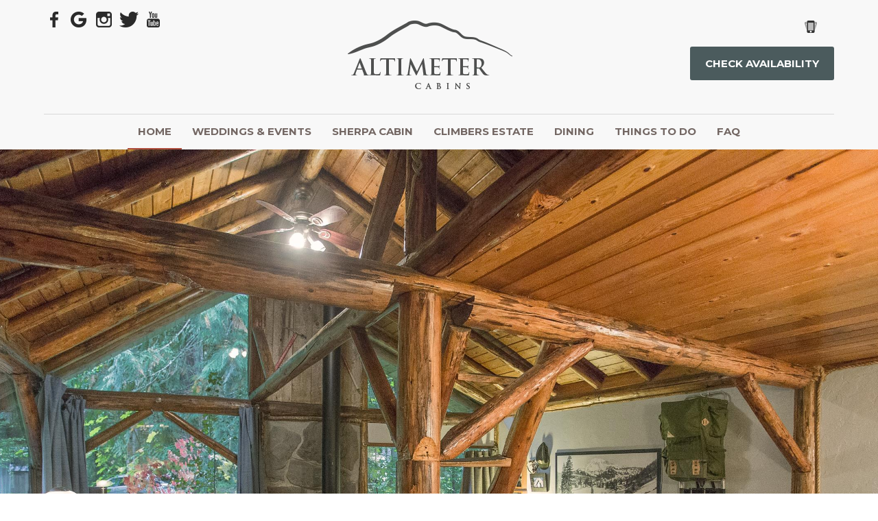

--- FILE ---
content_type: text/html
request_url: https://www.altimetercabin.com/
body_size: 8969
content:
<!DOCTYPE html><html lang="en" xml:lang="en"><head><title>Altimeter Cabins | Wedding & Events Venue | Cabin Rentals | Ashford, WA</title><meta charset="utf-8"/><meta name="description" content="Affordable outdoor event &amp; wedding venue, cabin rentals in the woods near Mt. Rainier, Ashford Washington, family &amp; dog friendly, fun attractions, food &amp; restaurants"><meta name="viewport" content="width=device-width, initial-scale=1"><meta property="og:type" content="website"><meta property="og:title" content="Altimeter Cabins | Wedding & Events Venue | Cabin Rentals | Ashford, WA"><meta property="og:url" content="https://www.altimetercabin.com/"><meta property="og:description" content="Affordable outdoor event &amp; wedding venue, cabin rentals in the woods near Mt. Rainier, Ashford Washington, family &amp; dog friendly, fun attractions, food &amp; restaurants"><meta name="robots" content="FOLLOW" /><link rel="stylesheet" href="/structure/197430275.css?dts=2025020902"><link rel="stylesheet" href="/structure/combined.css?dts=2025020902" /><script src="/structure/combined.js?dts=2025020902"></script><link rel="icon" href="https://d3qbmoxelb1lhs.cloudfront.net/0570298b-f34a-4822-a0cc-f9e96dd1840c.png" type="image/png"><script type="application/ld+json">{"@context": "http://schema.org","@type": "LodgingBusiness","name": "Altimeter Cabin At Mt Rainier And Event Venue","identifier": "1EFB7ECF-FE50-4453-AC8B-068F7D139493","address": {"@type": "PostalAddress","streetAddress": "34509 State Route 706 East","addressLocality": "Ashford","addressRegion": "Washington","postalCode": "98304","addressCountry": "US"},"telephone": "(310) 678-7415","image": "https://d8qysm09iyvaz.cloudfront.net/subscribers/1EFB7ECF-FE50-4453-AC8B-068F7D139493/2/d9e06b45-fb2f-44e4-95e6-2835ab290a34.png","url": "altimetercabin.com"}</script><script>var _userway_config = {account: 'CNHyoNY9xS',position: 6,color: '#053E67',size: 'small',type: 1};</script><script src="https://cdn.userway.org/widget.js?dts=2025020902" defer></script><!-- Google Analytics 4 -->
<script async src = 'https://www.googletagmanager.com/gtag/js?id=G-CDPDPPEZSD'></script>
<script>
  window.dataLayer = window.dataLayer || [];
  function gtag() {dataLayer.push(arguments);}
  gtag('js', new Date());
  gtag('config', 'G-CDPDPPEZSD', {'linker': {'domains': ['altimetercabin.com', 'resnexus.com']}});
  gtag('config', 'G-3EXZ66V47T', {'linker': {'domains': ['altimetercabin.com', 'resnexus.com']}});
</script>
<!-- End Google Analytics 4 --><style>.allcontent {  }  .Color1 { color: #736763 !important; } .Color2 { color: #faf8f4 !important; } .Color3 { color: #435b5d !important; } .Color4 { color: #d0ccc8 !important; } .Color5 { color: #eeedec !important; } .Color10 { color:  !important; } .Color11 { color:  !important; } .Color12 { color:  !important; } .Color13 { color:  !important; } .Color14 { color:  !important; } .Color15 { color:  !important; } .Color16 { color:  !important; } .Color17 { color:  !important; } .Color18 { color:  !important; } .Color6 { color: #FFFFFF !important; } .Color7 { color: #EEEFF4 !important; } .Color8 { color: #000000 !important; } .BackgroundColor1 { background-color: #736763 !important; } .BackgroundColor2 { background-color: #faf8f4 !important; } .BackgroundColor3 { background-color: #435b5d !important; } .BackgroundColor4 { background-color: #d0ccc8 !important; } .BackgroundColor5 { background-color: #eeedec !important; } .BackgroundColor10 { background-color:  !important; } .BackgroundColor11 { background-color:  !important; } .BackgroundColor12 { background-color:  !important; } .BackgroundColor13 { background-color:  !important; } .BackgroundColor14 { background-color:  !important; } .BackgroundColor15 { background-color:  !important; } .BackgroundColor16 { background-color:  !important; } .BackgroundColor17 { background-color:  !important; } .BackgroundColor18 { background-color:  !important; } .BackgroundColor6 { background-color: #FFFFFF !important; } .BackgroundColor7 { background-color: #EEEFF4 !important; } .BackgroundColor8 { background-color: #000000 !important; } .Backgroundtransparent {  background-color: #00000000 !important; }</style><link rel="canonical" href="https://www.altimetercabin.com/"></head><body class="desktop headerLarge footerLarge"><input id="webserver" type="hidden" value="https://resnexus.com/resnexus" /><input id="subscriber-unique-id" type="hidden" value="1EFB7ECF-FE50-4453-AC8B-068F7D139493" /><input id="system-domain" type="hidden" value="https://d8qysm09iyvaz.cloudfront.net/" /><input id="website-domain" type="hidden" value="/" /><input type="hidden" id="page-id" value="197430275" /><input type="hidden" id="todays-date-utc" value="" /><div class="header header10">
    <div class="navbar">
    	<div class="infobar">
        <div class="inner">
            <div class="socialbar">
                <a href="https://www.facebook.com/altimetercabinatmtrainier" target="_blank" aria-label="Facebook"><span class="socialMedia socMedStyle6 socMed1"></span></a> <a href="https://altimetercabin.com" target="_blank" aria-label="Google Plus"><span class="socialMedia socMedStyle6 socMed2"></span></a> <a href="https://www.instagram.com/altimetercabin/" target="_blank" aria-label="Instagram"><span class="socialMedia socMedStyle6 socMed3"></span></a> <a href="https://twitter.com/altimetercabin" target="_blank" aria-label="Twitter"><span class="socialMedia socMedStyle6 socMed5"></span></a> <a href="https://www.youtube.com/watch?v=U3NI9N6jglE" target="_blank" aria-label="Youtube"><span class="socialMedia socMedStyle6 socMed7"></span></a> 
            </div>
            <div class="logo">
				<a href="/">
					<span><img src="https://d3qbmoxelb1lhs.cloudfront.net/9f748a54-d220-4665-8b33-7b842a57ef48.webp" alt="Altimeter Cabin At Mt Rainier And Event Venue"/></span>			
				</a>
			</div>     
            <div class="callus">
                <a href="tel:">
                    <img src="https://d8qysm09iyvaz.cloudfront.net/system/icons/dark-grey-phone-icon.png" alt="phone"/>
                    <span></span>
                </a>
            </div>
           <div class="extrabutton">
                 <a href="/">TEXT</a>
          </div>
            <div class="checkavail">
				<a href="https://resnexus.com/resnexus/reservations/book/1EFB7ECF-FE50-4453-AC8B-068F7D139493">Check Availability</a>
			</div>
        <div class="extralink">custom header text</div>
        </div>
    </div>
    <div class="mobileinfobar mobileOnly">
        <a class="callus" href="tel:">
            <img src="https://d8qysm09iyvaz.cloudfront.net/system/icons/cellphone-gray.png" alt="phone"/>
            <span>
				<span class="contact-title">Call Us</span>
            <br /><span class="contact-value"></span>
            </span>
        </a>
        <div class="socialbar">
            <a href="https://www.facebook.com/altimetercabinatmtrainier" target="_blank" aria-label="Facebook"><span class="socialMedia socMedStyle6 socMed1"></span></a> <a href="https://altimetercabin.com" target="_blank" aria-label="Google Plus"><span class="socialMedia socMedStyle6 socMed2"></span></a> <a href="https://www.instagram.com/altimetercabin/" target="_blank" aria-label="Instagram"><span class="socialMedia socMedStyle6 socMed3"></span></a> <a href="https://twitter.com/altimetercabin" target="_blank" aria-label="Twitter"><span class="socialMedia socMedStyle6 socMed5"></span></a> <a href="https://www.youtube.com/watch?v=U3NI9N6jglE" target="_blank" aria-label="Youtube"><span class="socialMedia socMedStyle6 socMed7"></span></a> 
        </div>
    </div>
    <div class="navbar2">
        <div class="mobilemenu mobileOnly">
            <div class="mobileMenuLogo">
                <a href="/">
                    <span><img src="https://d3qbmoxelb1lhs.cloudfront.net/9f748a54-d220-4665-8b33-7b842a57ef48.webp" alt="Altimeter Cabin At Mt Rainier And Event Venue"/></span>
				</a>
            </div>
            <div class="icon">
                <div class="menu-wrapper">
                    <div class="headerMenuBars">
                        <div class="bar"></div>
                        <div class="bar"></div>
                        <div class="bar"></div>
                    </div>
                    <div class="menuTitle">Menu</div>
                </div>
            </div>
        </div>
    </div>
    <div class="menu">
         <ul>
		<li><a href="/" class="menuItem"><span class="menuItemText">Home</span></a></li><li><a href="/Amenities1217801548.html" class="menuItem"><span class="menuItemText">Weddings &amp; Events</span></a></li><li><a href="/Amenities.html" class="menuItem"><span class="menuItemText">Sherpa Cabin</span></a></li><li><a href="/Amenities12178015481.html" class="menuItem"><span class="menuItemText">Climbers Estate</span></a></li><li><a href="/Dining.html" class="menuItem"><span class="menuItemText">Dining</span></a></li><li><a href="/Things-To-Do.html" class="menuItem"><span class="menuItemText">Things To Do</span></a></li><li><a href="/FAQ.html" class="menuItem"><span class="menuItemText">FAQ</span></a></li>
	</ul>
       
    </div>
</div>
</div>
<div class="allcontent"><div class="content-component c1658361047 component layoutMiddle layoutCenter componentLinkAllowed custom-component" id="c1658361047" title="placeholder"><div class="copyrightUnknown">Image may be subject to copyright</div><div class="contentInnerDiv"></div></div><div class="content-component c1988447952 component BackgroundColor2 layoutMiddle layoutCenter" id="c1988447952"><div class="contentInnerDiv"><div class="spacer-component c1812307334 component element" id="c1812307334"></div></div></div><div class="content-component c436418908 component BackgroundColor2 layoutMiddle layoutCenter" id="c436418908" title="Welcome Pattern"><div class="contentInnerDiv"><div class="text-component c110174593 component element isHeader translatable" id="c110174593" data-header-style="2" data-translsoutdated="-1" ><div class="textContainer"><div class="innerDiv"><h2 class=""><span class="Color1" style="font-family: &quot;Old Standard TT&quot;, serif; font-size: 50px; line-height: 55.2px; display: inline-block; letter-spacing: 4px;" data-lhm="1.13em" data-lhd="55.2px" data-lsm="1.85px" data-lsd="4px" data-fsm="40px" data-fsd="50px">Welcome To Altimeter Cabins</span></h2></div></div></div><div class="text-component c1396218144 component element translatable" id="c1396218144" data-translsoutdated="-1" ><div class="textContainer"><div class="innerDiv"><span class="Color1" style="line-height: 1.98em; display: inline-block; font-size: 24px; letter-spacing: 2px; font-family: &quot;Didact Gothic&quot;, sans-serif;" data-lhm="1.22em" data-lhd="1.98em" data-fsm="19px" data-fsd="24px">A Rustic &amp; Elegant Retreat For Couples, Friends &amp; Families. Located in Ashford, Washington, and nestled close to Mt. Rainer, this is a perfect outdoor venue for weddings, events, and private vacations. Escape the city life and get out into the woods for a unique and beautiful mountain retreat. Located only 3.6 miles from the&nbsp;Nisqually Entrance to Mt Rainier National Park. Only 3 miles to the town where you can find great local dining, gift shops, and your groceries!<br><br>Time to get out of the city and into the mountains! With so many ways to relax and enjoy your time, look no further for one of the best getaway cabins in the Northwest.&nbsp;<br>&nbsp;<br><br><span style="font-weight: bold; font-size: 26px;">Take A Virtual Tour of Cabin &amp; Venue<u><br></u><u><a class="" href="https://youtu.be/e7nGAf9wNg8" target="_blank">CLICK HERE</a></u></span></span></div></div></div></div></div><div class="content-component c893602359 component BackgroundColor2 layoutMiddle layoutCenter" id="c893602359"><div class="contentInnerDiv"><div class="spacer-component c1925533451 component element" id="c1925533451"></div></div></div><div class="content-component c1707015004 component layoutMiddle layoutCenter" id="c1707015004"><div class="contentInnerDiv"><div class="spacer-component c1279407183 component element" id="c1279407183"></div></div></div><div class="grid-component fourcol-component c1216113237 component layout1 extraWeight1 extraWeight2" id="c1216113237"><div class="grid-component-row"><div class="content-component c1183642596 component layoutMiddle layoutCenter componentLinkAllowed custom-component extraWeightClass1 extraWeightClass2 extraWeightClass3 extraWeightClass4" id="c1183642596"><div class="contentInnerDiv"><div class="button-component c1968050437 component element" id="c1968050437"><a href="" target="_self"><img src="https://d8qysm09iyvaz.cloudfront.net/system/icons/Amenities/wifi.png" alt="placeholder" style="display:block; margin:auto; width:62px;"></a></div><div class="text-component c83231203 component element isHeader translatable" id="c83231203" data-header-style="3" data-translsoutdated="-1" ><div class="textContainer"><div class="innerDiv"><h3 class=""><span class="Color1" style="font-family: Arimo, sans-serif; letter-spacing: 2px; font-weight: bold;">Wi-Fi<br></span></h3></div></div></div></div></div><div class="content-component c762626583 component layoutMiddle layoutCenter componentLinkAllowed custom-component extraWeightClass1 extraWeightClass2 extraWeightClass3 extraWeightClass4" id="c762626583"><div class="contentInnerDiv"><div class="button-component c1178301293 component element" id="c1178301293"><a href="" target="_self"><img src="https://d8qysm09iyvaz.cloudfront.net/system/icons/Amenities/Bathtub.png" alt="placeholder" style="display:block; margin:auto; width:49px;"></a></div><div class="text-component c1895314528 component element isHeader translatable" id="c1895314528" data-header-style="3" data-translsoutdated="-1" ><div class="textContainer"><div class="innerDiv"><h3 class=""><span class="Color1" style="font-family: Arimo, sans-serif; letter-spacing: 2px; font-weight: bold;">Bath Tub<br></span></h3></div></div></div></div></div><div class="content-component c660421636 component layoutMiddle layoutCenter componentLinkAllowed custom-component extraWeightClass1 extraWeightClass2 extraWeightClass3 extraWeightClass4" id="c660421636"><div class="contentInnerDiv"><div class="button-component c2130455736 component element" id="c2130455736"><a href="" target="_self"><img src="https://d8qysm09iyvaz.cloudfront.net/system/icons/Amenities/pool-ladder.png" alt="placeholder" style="display:block; margin:auto; width:58px;"></a></div><div class="text-component c1685608211 component element isHeader translatable" id="c1685608211" data-header-style="3" data-translsoutdated="-1" ><div class="textContainer"><div class="innerDiv"><h3 class=""><span class="Color1" style="font-family: Arimo, sans-serif; letter-spacing: 2px; font-weight: bold; font-size: 15px; line-height: 1.36em; display: inline-block;">Hot Tub</span></h3></div></div></div></div></div><div class="content-component c2073531443 component layoutMiddle layoutCenter componentLinkAllowed custom-component extraWeightClass1 extraWeightClass2 extraWeightClass3 extraWeightClass4" id="c2073531443"><div class="contentInnerDiv"><div class="button-component c412985354 component element" id="c412985354"><a href="" target="_self"><img src="https://d8qysm09iyvaz.cloudfront.net/system/icons/Amenities/tree.png" alt="placeholder" style="display:block; margin:auto; width:54px;"></a></div><div class="text-component c595936605 component element isHeader translatable" id="c595936605" data-header-style="3" data-translsoutdated="-1" ><div class="textContainer"><div class="innerDiv"><h3 class=""><span class="Color1" style="font-family: Arimo, sans-serif; letter-spacing: 2px; font-weight: bold;">Nature</span></h3></div></div></div></div></div></div></div><div class="content-component c1425912357 component layoutMiddle layoutCenter" id="c1425912357"><div class="contentInnerDiv"><div class="spacer-component c324485828 component element" id="c324485828"></div></div></div><div class="content-component c1504036939 component layoutMiddle layoutCenter" id="c1504036939"><div class="contentInnerDiv"><div class="spacer-component c1407353541 component element" id="c1407353541"></div></div></div><div class="content-component c1308658857 component BackgroundColor3 layoutMiddle layoutCenter" id="c1308658857"><div class="contentInnerDiv"><div class="spacer-component c951922536 component element" id="c951922536"></div></div></div><div class="content-component c536730163 component BackgroundColor3 layoutMiddle layoutCenter custom-component" id="c536730163"><div class="contentInnerDiv"><div class="text-component c1802320674 component element translatable" id="c1802320674" data-translsoutdated="-1" ><div class="textContainer"><div class="innerDiv"><span style=";font-family:Old Standard TT, serif;color:"><span class="Color6" style="font-size: 36px; line-height: 1.14em; display: inline-block;"><span style="font-size: 36px; line-height: 58.24px; display: inline-block;" data-lhm="1.01em" data-lhd="58.24px" data-fsm="32px" data-fsd="36px">CHECK AVAILABILITY</span><br></span></span></div></div></div><div class="custom-button-component c1121763644 component element translatable" id="c1121763644" title="BOOK NOW"data-translsoutdated="-1"><a href="https://resnexus.com/resnexus/reservations/book/1EFB7ECF-FE50-4453-AC8B-068F7D139493" target="_blank" class="BackgroundColor6 Color3">BOOK NOW</a></div></div></div><div class="content-component c2079050007 component BackgroundColor3 layoutMiddle layoutCenter" id="c2079050007"><div class="contentInnerDiv"><div class="spacer-component c1709430914 component element" id="c1709430914"></div></div></div><div class="content-component c1882045305 component BackgroundColor6 layoutMiddle layoutCenter" id="c1882045305"><div class="contentInnerDiv"><div class="spacer-component c1211192835 component element" id="c1211192835"></div></div></div><div class="content-component c1597242991 component  layoutMiddle layoutCenter" id="c1597242991"><div class="contentInnerDiv"><div class="text-component c2067167294 component element isHeader translatable" id="c2067167294" data-header-style="2" data-translsoutdated="-1" ><div class="textContainer"><div class="innerDiv"><h2 class=""><span style=";font-family:Old Standard TT, serif;color:#736763"><span style="font-size: 50px; letter-spacing: 4px; line-height: 15px; display: inline-block;" data-lsm="1.85px" data-lsd="4px" data-fsm="40px" data-fsd="50px" data-lhm="1.13em" data-lhd="15px">The Sherpa Lodge</span></span></h2></div></div></div><div class="text-component c1560355247 component element translatable" id="c1560355247" data-translsoutdated="-1" ><div class="textContainer"><div class="innerDiv"><span style="letter-spacing: 2px; line-height: 37.62px; display: inline-block;" data-lhm="1.22em" data-lhd="37.62px">Imagine a cozy cabin with all the amenities you could hope for in your mountain vacation. <br>A perfect getaway, just two hours from Sea-tac and ideally situated on a premier access roadway that will take you into Mount Rainier National Park! <br><br>The Sherpa Cabin is an inviting destination whether traveling solo or together as a family; this adorable gem offers something unique: from the rustic interior built in the early 1900s to the private hot tub and indoor fireplace for those chilly nights. <br><br>Escape the big city and spend some time in nature. Rustic, clean &amp; cozy! Secluded cedar shingle log cabin.</span><br></div></div></div></div></div><div class="grid-component twocol-component c510283169 component layout1 extraWeight1 extraWeight2" id="c510283169"><div class="grid-component-row"><div class="content-component c1603839553 component layoutTop layoutCenter componentLinkAllowed" id="c1603839553" title="Venue Landscape"><div class="copyrightUnknown">Image may be subject to copyright</div><div class="contentInnerDiv"></div></div><div class="content-component c817793992 component layoutMiddle layoutCenter componentLinkAllowed" id="c817793992" title="placeholder"><div class="copyrightUnknown">Image may be subject to copyright</div><div class="contentInnerDiv"></div></div></div></div><div class="grid-component threecol-component c583943704 component threeColLayoutEqual extraWeight1 extraWeight2" id="c583943704"><div class="grid-component-row"><div class="content-component c1576155890 component layoutTop layoutCenter componentLinkAllowed" id="c1576155890" title="placeholder"><div class="contentInnerDiv"></div></div><div class="content-component c640265136 component layoutMiddle layoutCenter componentLinkAllowed" id="c640265136" title="Bathroom Clawfoot tub"><div class="contentInnerDiv"></div></div><div class="content-component c1448435782 component layoutMiddle layoutCenter componentLinkAllowed" id="c1448435782" title="Kitchen Counter Space"><div class="contentInnerDiv"></div></div></div></div><div class="content-component c193708490 component layoutMiddle layoutCenter" id="c193708490" title="National Parks"><div class="copyrightUnknown">Image may be subject to copyright</div><div class="contentInnerDiv"><div class="video-component c41029782 component element" id="c41029782" data-yt-url="https://www.youtube.com/embed/e7nGAf9wNg8?rel=0&loop=0"><p style="position: relative; padding-bottom: 56.25%; overflow: hidden; cursor: pointer;"><img src="https://d3qbmoxelb1lhs.cloudfront.net/images/Cabin_Page/f07b809d-337d-4fe7-9591-ae940bd43ead.webp" onclick="ReplaceImageWithVideo(c41029782)" loading="lazy"><img src="https://d8qysm09iyvaz.cloudfront.net/resnexus-websites/images/playbutton.png" onclick="ReplaceImageWithVideo(c41029782)" loading="lazy" style="top: 0; bottom: 0; width: 12%; height: 12%; left: 0; right: 0; margin: auto; object-fit: contain;"></p></div></div></div><div class="content-component c1199610029 component layoutMiddle layoutCenter" id="c1199610029"><div class="contentInnerDiv"><div class="custom-button-component c959582124 component element translatable" id="c959582124" title="LEARN MORE"data-translsoutdated="-1"><a href="/Amenities.html" target="_blank" class="BackgroundColor3 ">LEARN MORE</a></div></div></div><div class="content-component c1664595535 component BackgroundColor2 layoutMiddle layoutCenter" id="c1664595535"><div class="contentInnerDiv"><div class="spacer-component c1841035911 component element" id="c1841035911"></div></div></div><div class="content-component c77704328 component  layoutMiddle layoutCenter" id="c77704328"><div class="contentInnerDiv"><div class="text-component c1198943606 component element isHeader translatable" id="c1198943606" data-header-style="2" data-translsoutdated="-1" ><div class="textContainer"><div class="innerDiv"><h2 class=""><span style=";font-family:Old Standard TT, serif;color:#736763"><span style="font-size: 50px; letter-spacing: 4px; line-height: 15px; display: inline-block;" data-lsm="1.85px" data-lsd="4px" data-fsm="40px" data-fsd="50px" data-lhm="1.13em" data-lhd="15px">The Climbers Estate</span></span></h2></div></div></div><div class="text-component c1863591672 component element translatable" id="c1863591672" data-translsoutdated="-1" ><div class="textContainer"><div class="innerDiv">Nestled in the heart of nature, just miles from the Nisqually entrance of Mt. Rainier lies an escape like no other: The Climbers Estate. This hidden gem is a spectacular retreat that invites you and your loved ones to create unforgettable memories in a setting of unrivaled beauty and historic charm.<br><br>Once belonging to the legendary mountaineer Lou Whittaker, The Climbers Estate is a remarkable opportunity to experience the awe and wonder of a mountain paradise. With ample room for up to 8 guests, the estate offers a unique blend of adventure and serenity tailored to the needs of mountaineers, nature enthusiasts, and leisure seekers alike.<br><br>With breathtaking views of the lush, evergreen wilderness, The Climbers Estate is a nature lover's dream come true. Explore endless trails, take a dip in a nearby lake, or simply relax and savor the breathtaking scenery. Wherever you wander, you'll be embraced with a feeling of tranquility and a deep appreciation for your surroundings.<br><br>Take advantage of this once-in-a-lifetime chance to stay at this one-of-a-kind sanctuary, where the legacy of a world-class climber and the allure of a pristine mountain paradise intertwine to create an unparalleled sense of wonder and inspiration. Whether you're looking to explore Mt. Rainier on an epic hike or simply enjoy the peace and serenity of nature, The Climbers Estate is the perfect place to explore and create memories that will last a lifetime.<br></div></div></div></div></div><div class="grid-component twocol-component c1699839061 component layout1 extraWeight1 extraWeight2" id="c1699839061"><div class="grid-component-row"><div class="content-component c314504378 component layoutTop layoutCenter componentLinkAllowed" id="c314504378" title="Front of Climbers Estate Altimeter Cabins"><div class="copyrightUnknown">Image may be subject to copyright</div><div class="contentInnerDiv"></div></div><div class="content-component c1482080945 component layoutMiddle layoutCenter componentLinkAllowed" id="c1482080945" title="Kitchen Area - Game Shelf, Coffee Station, All major Applieances and Cooking"><div class="copyrightUnknown">Image may be subject to copyright</div><div class="contentInnerDiv"></div></div></div></div><div class="grid-component twocol-component c598117585 component layout1 extraWeight1 extraWeight2" id="c598117585"><div class="grid-component-row"><div class="content-component c807635725 component layoutTop layoutCenter componentLinkAllowed" id="c807635725" title="Guest Beds - 2 Queen Beds "><div class="copyrightUnknown">Image may be subject to copyright</div><div class="contentInnerDiv"></div></div><div class="content-component c811783412 component layoutMiddle layoutCenter componentLinkAllowed" id="c811783412" title="Master Bedroom King Bed"><div class="copyrightUnknown">Image may be subject to copyright</div><div class="contentInnerDiv"></div></div></div></div><div class="grid-component twocol-component c183658037 component layout1 extraWeight1 extraWeight2" id="c183658037"><div class="grid-component-row"><div class="content-component c1859868888 component layoutTop layoutCenter componentLinkAllowed" id="c1859868888" title="Sleeping Porch Queen Bed"><div class="copyrightUnknown">Image may be subject to copyright</div><div class="contentInnerDiv"></div></div><div class="content-component c1470849862 component layoutMiddle layoutCenter componentLinkAllowed" id="c1470849862" title="Cozy Cabin Reading area"><div class="copyrightUnknown">Image may be subject to copyright</div><div class="contentInnerDiv"></div></div></div></div><div class="grid-component twocol-component c277800936 component layout1 extraWeight1 extraWeight2" id="c277800936"><div class="grid-component-row"><div class="content-component c1498276912 component layoutTop layoutCenter componentLinkAllowed" id="c1498276912" title="Living Room "><div class="copyrightUnknown">Image may be subject to copyright</div><div class="contentInnerDiv"></div></div><div class="content-component c306882155 component layoutMiddle layoutCenter componentLinkAllowed" id="c306882155" title="Hot Tub"><div class="copyrightUnknown">Image may be subject to copyright</div><div class="contentInnerDiv"></div></div></div></div><div class="content-component c604130395 component layoutMiddle layoutCenter" id="c604130395" title="National Parks"><div class="copyrightUnknown">Image may be subject to copyright</div><div class="contentInnerDiv"><div class="video-component c944387165 component element" id="c944387165" data-yt-url="https://www.youtube.com/embed/9ZMdKSaNgbc?rel=0&loop=0"><p style="position: relative; padding-bottom: 56.25%; overflow: hidden; cursor: pointer;"><img src="https://d3qbmoxelb1lhs.cloudfront.net/images/Climbers_Estate/Sage_Images/8310d786-7ac3-4538-a73e-06a55a42d914.webp" onclick="ReplaceImageWithVideo(c944387165)" loading="lazy"><img src="https://d8qysm09iyvaz.cloudfront.net/resnexus-websites/images/playbutton.png" onclick="ReplaceImageWithVideo(c944387165)" loading="lazy" style="top: 0; bottom: 0; width: 12%; height: 12%; left: 0; right: 0; margin: auto; object-fit: contain;"></p></div></div></div><div class="content-component c1812214348 component BackgroundColor2 layoutMiddle layoutCenter" id="c1812214348"><div class="contentInnerDiv"><div class="text-component c1955773488 component element isHeader translatable" id="c1955773488" data-header-style="2" data-translsoutdated="-1" ><div class="textContainer"><div class="innerDiv"><h2 class=""><span style=";font-family:Old Standard TT, serif;color:#736763"><span style="font-size: 50px; letter-spacing: 4px; line-height: 15px; display: inline-block;" data-lsm="1.85px" data-lsd="4px" data-lhm="1.13em" data-lhd="15px" data-fsm="40px" data-fsd="50px">Weddings &amp; Events<br></span></span></h2></div></div></div><div class="text-component c1683589878 component element translatable" id="c1683589878" data-translsoutdated="-1" ><div class="textContainer"><div class="innerDiv"><span style=";font-family:;color:#736763"><span style="line-height: 1.98em; display: inline-block; font-size: 24px; letter-spacing: 2px;" data-lsm="2px" data-lsd="2px" data-lhm="1.22em" data-lhd="1.98em" data-fsm="19px" data-fsd="24px"><span style="font-size: 24px; letter-spacing: 2px;;font-family:Didact Gothic, sans-serif;color:"><span style="letter-spacing: 2px;"><span style="font-size: 24px; line-height: 23.18px; display: inline-block;" data-lhm="1.22em" data-lhd="23.18px" data-fsm="19px" data-fsd="24px">The Mountain Pavilion is the perfect place to host</span></span></span>&nbsp;<span style=";font-family:Didact Gothic, sans-serif;color:"><span style="letter-spacing: 2px;">an enchanting&nbsp;forest wedding, fun family reunion, or any other gathering that might require a little extra space.&nbsp;Located on several private acres, tucked away in the woods at the foot of Mt. Rainier, The Pavilion Event Center offers an enchanting experience with endless possibilities for entertaining.&nbsp;</span></span></span></span><br></div></div></div></div></div><div class="grid-component twocol-component c1117866493 component layout1 extraWeight1 extraWeight2" id="c1117866493"><div class="grid-component-row"><div class="content-component c1176453149 component layoutMiddle layoutCenter componentLinkAllowed" id="c1176453149" title="Pavilion afar"><div class="contentInnerDiv"></div></div><div class="content-component c1910711470 component layoutMiddle layoutCenter componentLinkAllowed" id="c1910711470" title="Pavilion table set"><div class="contentInnerDiv"></div></div></div></div><div class="grid-component threecol-component c1136051683 component threeColLayoutEqual extraWeight1 extraWeight2" id="c1136051683"><div class="grid-component-row"><div class="content-component c1481616858 component layoutMiddle layoutCenter componentLinkAllowed" id="c1481616858" title="placeholder"><div class="copyrightUnknown">Image may be subject to copyright</div><div class="contentInnerDiv"></div></div><div class="content-component c1604675782 component layoutMiddle layoutCenter componentLinkAllowed" id="c1604675782" title="Dance Floor"><div class="contentInnerDiv"></div></div><div class="content-component c689347085 component layoutMiddle layoutCenter componentLinkAllowed" id="c689347085" title="placeholder"><div class="contentInnerDiv"></div></div></div></div><div class="content-component c1602310203 component BackgroundColor2 layoutMiddle layoutCenter" id="c1602310203"><div class="contentInnerDiv"><div class="custom-button-component c1278269426 component element translatable" id="c1278269426" title="LEARN MORE"data-translsoutdated="-1"><a href="/Amenities1217801548.html" target="_blank" class="BackgroundColor3 ">LEARN MORE</a></div></div></div><div class="content-component c1524945674 component layoutMiddle layoutCenter" id="c1524945674"><div class="contentInnerDiv"><div class="text-component c492586696 component element translatable" id="c492586696" data-translsoutdated="-1" ><div class="textContainer"><div class="innerDiv"><span class="Color1" style="font-family: &quot;Old Standard TT&quot;, serif; font-size: 50px; line-height: 52.44px; display: inline-block; letter-spacing: 4px;" data-lhm="1.13em" data-lhd="52.44px" data-lsm="1.85px" data-lsd="4px" data-fsm="40px" data-fsd="50px">Tour The Cabins &amp; Pavilion Event Center</span></div></div></div></div></div><div class="content-component c1833685098 component layoutMiddle layoutCenter" id="c1833685098"><div class="contentInnerDiv"><div class="video-component c1216890072 component element" id="c1216890072" data-yt-url="https://www.youtube.com/embed/U3NI9N6jglE?rel=0&loop=0"><p style="position: relative; padding-bottom: 56.25%; overflow: hidden; cursor: pointer;"><img src="https://d3qbmoxelb1lhs.cloudfront.net/images/Cabin_Page/8982e211-efaa-4c4f-8783-556470283604.webp" onclick="ReplaceImageWithVideo(c1216890072)" loading="lazy"><img src="https://d8qysm09iyvaz.cloudfront.net/resnexus-websites/images/playbutton.png" onclick="ReplaceImageWithVideo(c1216890072)" loading="lazy" style="top: 0; bottom: 0; width: 12%; height: 12%; left: 0; right: 0; margin: auto; object-fit: contain;"></p></div></div></div><div class="content-component c1612151999 component layoutMiddle layoutCenter" id="c1612151999"><div class="contentInnerDiv"><div class="text-component c903910806 component element translatable" id="c903910806" data-translsoutdated="-1" ><div class="textContainer"><div class="innerDiv"><span class="Color1" style="font-family: &quot;Old Standard TT&quot;, serif; font-size: 50px; line-height: 69px; display: inline-block; letter-spacing: 4px;" data-lhm="0.97em" data-lhd="69px">Altimeter Rates</span></div></div></div></div></div><div class="content-component c1434742081 component layoutMiddle layoutCenter" id="c1434742081"><div class="contentInnerDiv"><div class="units-widget c2059604636 component element unitsLayout1 BookButton_1" id="c2059604636" data-num-cols="2"><input class="show-individual-rooms" type="hidden" value="true" /><input class="class-ids" type="hidden" value="-1" /><input class="show-average-rate" type="hidden" value="false" /><input type="hidden" class="hiddenGuestsCanBookSameDay" value="True"><input type="hidden" class="hiddenAvailableButtonColor" value="BackgroundColor3"><div class="inner-div" style="display:grid;grid-template-columns: 1fr 1fr;justify-items:center;"><div class="empty-message">There are no rooms available to book.</div></div><script>$(document).ready(function () { refreshUnitWidget($('#c2059604636')); });</script></div></div></div><div class="grid-component threecol-component c188483615 component layoutMiddle extraWeight1 extraWeight2" id="c188483615"><div class="grid-component-row"><div class="content-component c807917762 component layoutMiddle layoutCenter componentLinkAllowed custom-component" id="c807917762" title="placeholder"><div class="copyrightUnknown">Image may be subject to copyright</div><div class="contentInnerDiv"></div></div><div class="content-component c555309987 component BackgroundColor2 layoutMiddle layoutCenter componentLinkAllowed custom-component" id="c555309987"><div class="contentInnerDiv"><div class="button-component c702765181 component element" id="c702765181"><a href="" target="_self"><img src="https://d8qysm09iyvaz.cloudfront.net/system/icons/Camping/pine-super-wide.png" alt="placeholder" style="display:block; margin:auto; width:45px;"></a></div><div class="text-component c2059273379 component element isHeader translatable" id="c2059273379" data-header-style="1" data-translsoutdated="-1" ><div class="textContainer"><div class="innerDiv"><h1 class=""><span class="Color1" style="font-family: &quot;Old Standard TT&quot;, serif; font-size: 36px; line-height: 1.36em; letter-spacing: 1px;" data-fsm="32px" data-fsd="36px">Activities&nbsp;Nearby</span></h1></div></div></div><div class="text-component c697358453 component element translatable" id="c697358453" data-translsoutdated="-1" ><div class="textContainer"><div class="innerDiv"><span class="Color1" style="line-height: 1.96em; display: inline-block; letter-spacing: 2px; font-size: 24px; font-family: Arimo, sans-serif;" data-fsm="18px" data-fsd="24px"><a class="" href="https://www.nwtrek.org/discover/zip-wild/" target="_blank">Zip Lines &amp; rope Course</a><br><a class="" href="https://www.nps.gov/mora/planyourvisit/rangerprograms.htm" target="_blank">Guided Ranger Walks</a><br><a class="" href="https://visitrainier.com/northwest-trek-wildlife-park/" target="_blank">NWTrek Wildlife Park</a><br><a class="" href="https://www.rmiguides.com/" target="_blank">Rainier Mountaineering</a><br><a class="" href="https://visitrainier.com/pioneer-farm-museum-ohop-indian-village/" target="_blank">Pioneer Farm Museum</a><br><a class="" href="https://whittakermountaineering.com/" target="_blank">Whittaker Mountaineering</a><br><a class="" href="https://visitrainier.com/" target="_blank">Visit Rainier</a><br></span></div></div></div></div></div><div class="content-component c809646291 component layoutMiddle layoutCenter componentLinkAllowed custom-component" id="c809646291" title="placeholder"><div class="copyrightUnknown">Image may be subject to copyright</div><div class="contentInnerDiv"></div></div></div></div><div class="content-component c1295650534 component BackgroundColor6 layoutMiddle layoutCenter componentLinkAllowed custom-component" id="c1295650534" title="Trees with lights"><div class="contentInnerDiv"><div class="text-component c1520158344 component element isHeader translatable" id="c1520158344" data-header-style="3" data-translsoutdated="-1" ><div class="textContainer"><div class="innerDiv"><h3 class=""><span class="Color6" style="font-size: 44px; letter-spacing: 2px; line-height: 56.8px; display: inline-block; font-family: &quot;Old Standard TT&quot;, serif;" data-lhm="1.13em" data-lhd="56.8px" data-lsm="1.85px" data-lsd="2px" data-fsm="40px" data-fsd="44px"><span class="Color1" style="line-height: 45.2px; display: inline-block;" data-lhm="0.97em" data-lhd="45.2px">Make Mt. Rainier Your Year-Round Playground!</span><br></span></h3></div></div></div><div class="spacer-component c816409067 component element" id="c816409067"></div><div class="custom-button-component c64844381 component element translatable" id="c64844381" title="Book Now"data-translsoutdated="-1"><a href="https://resnexus.com/resnexus/reservations/book/1EFB7ECF-FE50-4453-AC8B-068F7D139493" target="_blank" class="BackgroundColor3 Color2">Book Now</a></div></div></div><div class="content-component c410685007 component layoutMiddle layoutCenter" id="c410685007"><div class="contentInnerDiv"><div class="googlemap-component c1234866121 component element" id="c1234866121" style="height: 100%"><iframe title="Google Map" src="https://www.google.com/maps/embed/v1/place?q=34509+State+Route+706+East%2c+Ashford%2c+WA+98304+USA&zoom=17&key=AIzaSyA20noZv54hJBU8Yz4i_mHcZ9xs44V5DZs&maptype=satellite"></iframe></div></div></div><div class="slidePanelWrapperMaster"></div></div><div class="footer footer3">
	<div class="actionbar"><div class="brandingbar">
			<span class="copyrightinfo">&copy; 2025. All Rights Reserved. Altimeter Cabin At Mt Rainier And Event Venue.  </span>
			<span class="websitedesign"> Website Design &amp; </span>
                        <span>Lodging Reservation Software by <a href="https://resnexus.com/solutions/LodgingSoftware/">ResNexus</a></span>
                        <span class="legallinks">
                               <a href="">Privacy Policy</a>
                               <a href="">Terms of Use</a>
                               <a href="/ADA.html">ADA</a>
                        </span>
		</div>
	</div>
</div><link href="https://fonts.googleapis.com/css?family=Abril+Fatface%7CAlegreya%7CAlice%7CAmatic+SC%7CAndika%7CArimo%7CAsap%7CAverage%7CBitter:400,700%7CBree+Serif%7CCabin%7CCantarell%7CCantata+One%7CCardo%7CCinzel%7CClicker+Script%7CCrimson+Text%7CDancing+Script%7CDidact+Gothic%7CDomine%7CDroid+Sans%7CEB+Garamond%7CFanwood+Text%7CFauna+One%7CFjalla+One%7CFlamenco%7CGentium+Book+Basic%7CGudea%7CHind%7CImprima%7CIstok+Web%7CJosefin+Sans%7CJosefin+Slab%7CJudson%7CKreon%7CLato:100,400%7CLedger%7CLibre+Baskerville:300,300i,400,400i,700,700i%7CLobster%7CLora:400,400i,700,700i%7CLustria%7CMerriweather%7CMontserrat:100,300,400,700,900%7CNeuton%7CNixie+One%7CNunito%7COld+Standard+TT%7COpen+Sans:300,400,700%7COswald%7CPT+Sans%7CPT+Serif%7CPacifico%7CPatua+One%7CPoppins:100,300,400,700,900%7CQuattrocento%7CQuattrocento+Sans%7CQuestrial%7CQuicksand%7CRaleway%7CRoboto%7CRoboto+Slab%7CRoboto+Condensed%7CSacramento%7CShadows+Into+Light%7CSource+Sans+Pro%7CUbuntu%7CWalter+Turncoat%7CYellowtail%7CYeseva+One%7CSatisfy%7CNanum+Myeongjo%7CCourgette%7CBentham%7CCormorant+Garamond%7CPermanent+Marker%7CVollkorn%7CGreat+Vibes%7CParisienne%7CPrata%7CBerkshire+Swash%7CRye%7CZilla+Slab+Highlight%7CPirata+One%7CSpecial+Elite" rel="stylesheet"></body></html>

--- FILE ---
content_type: text/css
request_url: https://www.altimetercabin.com/structure/197430275.css?dts=2025020902
body_size: 8837
content:
.content-component.c1658361047{min-height:998px;background-image:linear-gradient(rgba(255,255,255,0),rgba(255,255,255,0)),url(https://www.altimetercabin.com/images/Owner/36c1b583-51a3-42a7-ad38-bdb660a219d4.jpg);background-repeat:no-repeat;background-size:cover;background-position:center center}.content-component.c1658361047 .contentInnerDiv{padding-top:5%;padding-right:10%;padding-bottom:5%;padding-left:10%;background-image:}.content-component.c1988447952{background-color:#faf8f4}.content-component.c1988447952 .contentInnerDiv{padding-top:0%;padding-right:0%;padding-bottom:0%;padding-left:0%;background-image:}.spacer-component.c1812307334{background-image:;margin-top:0;margin-bottom:0;padding-top:1%;padding-bottom:1%}.content-component.c436418908{min-height:200px;margin-top:0;margin-bottom:0;background-color:#faf8f4;background-repeat:no-repeat;background-size:auto;background-position:center center}.content-component.c436418908 .contentInnerDiv{padding-top:7%;padding-right:5.20835876464844%;padding-bottom:7%;padding-left:3.54164123535156%;background-image:}.text-component#c110174593{background-image:;margin-bottom:30px;padding-left:0%;white-space:pre-line}.text-component#c1396218144{background-image:;margin-top:0;margin-bottom:0;padding-bottom:2.94112524486398%;white-space:pre-line}.content-component.c893602359{background-color:#faf8f4}.content-component.c893602359 .contentInnerDiv{padding-top:0%;padding-right:0%;padding-bottom:0%;padding-left:0%;background-image:}.spacer-component.c1925533451{background-image:;margin-top:0;margin-bottom:0;padding-top:1%;padding-bottom:1%}.content-component.c1707015004{background-image:}.content-component.c1707015004 .contentInnerDiv{padding-top:0%;padding-right:0%;padding-bottom:0%;padding-left:0%;background-image:}.spacer-component.c1279407183{background-image:;margin-top:15px;padding-top:1%;padding-bottom:1%}.grid-component.fourcol-component.c1216113237{background-image:;padding-top:3%;padding-right:2.5%;padding-bottom:3%;padding-left:2.5%}.grid-component.fourcol-component.c1216113237>.grid-component-row>.component:nth-of-type(1){width:25%}.grid-component.fourcol-component.c1216113237>.grid-component-row>.component:nth-of-type(2){width:25%}.grid-component.fourcol-component.c1216113237>.grid-component-row>.component:nth-of-type(3){width:25%}.grid-component.fourcol-component.c1216113237>.grid-component-row>.component:nth-of-type(4){width:25%}.content-component.c1183642596{min-height:20px;width:22.5%;margin-top:10px;margin-right:1.25%;margin-bottom:10px;margin-left:1.25%;background-image:linear-gradient(rgba(255,255,255,.686274509803922),rgba(255,255,255,.686274509803922));border-width:4px;border-style:solid;border-color:#f4f4f4}.content-component.c1183642596.custom-component.extraWeightClass1.extraWeightClass2.extraWeightClass3.extraWeightClass4{width:22.5%}.content-component.c1183642596 .contentInnerDiv{padding-top:5%;padding-right:10%;padding-bottom:5%;padding-left:10%;background-image:}.button-component#c1968050437{background-color:#fff}.custom-button-component#c1968050437>a,.custom-button-component#c1968050437>a:visited,.custom-button-component.c1968050437>a,.custom-button-component.c1968050437>a:visited{border-radius:3px;border:0;color:#fff;cursor:pointer;display:inline-block;font-family:montserrat;font-weight:400;font-size:12px;letter-spacing:0;padding-left:15px;padding-right:15px;padding-top:15px;padding-bottom:15px;width:20%;text-align:center;text-decoration:none;box-sizing:border-box}.text-component#c83231203{background-image:;white-space:pre-line}.content-component.c762626583{min-height:20px;width:22.5%;margin-top:10px;margin-right:1.25%;margin-bottom:10px;margin-left:1.25%;background-image:linear-gradient(rgba(255,255,255,0),rgba(255,255,255,0));border-width:4px;border-style:solid;border-color:#f4f4f4}.content-component.c762626583.custom-component.extraWeightClass1.extraWeightClass2.extraWeightClass3.extraWeightClass4{width:22.5%}.content-component.c762626583 .contentInnerDiv{padding-top:5%;padding-right:10%;padding-bottom:5%;padding-left:10%;background-image:}.button-component#c1178301293{background-image:;padding-top:10%;padding-bottom:0%}.custom-button-component#c1178301293>a,.custom-button-component#c1178301293>a:visited,.custom-button-component.c1178301293>a,.custom-button-component.c1178301293>a:visited{border-radius:3px;border:0;color:#fff;cursor:pointer;display:inline-block;font-family:montserrat;font-weight:400;font-size:12px;letter-spacing:0;padding-left:15px;padding-right:15px;padding-top:15px;padding-bottom:15px;width:20%;text-align:center;text-decoration:none;box-sizing:border-box}.text-component#c1895314528{background-image:;white-space:pre-line}.content-component.c660421636{min-height:20px;width:22.5%;margin-top:10px;margin-right:1.25%;margin-bottom:10px;margin-left:1.25%;background-image:linear-gradient(rgba(255,255,255,0),rgba(255,255,255,0));border-width:4px;border-style:solid;border-color:#f4f4f4}.content-component.c660421636.custom-component.extraWeightClass1.extraWeightClass2.extraWeightClass3.extraWeightClass4{width:22.5%}.content-component.c660421636 .contentInnerDiv{padding-top:5%;padding-right:10%;padding-bottom:5%;padding-left:10%;background-image:}.button-component#c2130455736{background-image:}.custom-button-component#c2130455736>a,.custom-button-component#c2130455736>a:visited,.custom-button-component.c2130455736>a,.custom-button-component.c2130455736>a:visited{border-radius:3px;border:0;color:#fff;cursor:pointer;display:inline-block;font-family:montserrat;font-weight:400;font-size:12px;letter-spacing:0;padding-left:15px;padding-right:15px;padding-top:15px;padding-bottom:15px;width:20%;text-align:center;text-decoration:none;box-sizing:border-box}.text-component#c1685608211{background-image:;white-space:pre-line}.content-component.c2073531443{min-height:20px;width:22.5%;margin-top:10px;margin-right:1.25%;margin-bottom:10px;margin-left:1.25%;background-image:linear-gradient(rgba(255,255,255,0),rgba(255,255,255,0));border-width:4px;border-style:solid;border-color:#f4f4f4}.content-component.c2073531443.custom-component.extraWeightClass1.extraWeightClass2.extraWeightClass3.extraWeightClass4{width:22.5%}.content-component.c2073531443 .contentInnerDiv{padding-top:5%;padding-right:10%;padding-bottom:5%;padding-left:10%;background-image:}.button-component#c412985354{background-image:linear-gradient(rgba(115,103,99,0),rgba(115,103,99,0))}.custom-button-component#c412985354>a,.custom-button-component#c412985354>a:visited,.custom-button-component.c412985354>a,.custom-button-component.c412985354>a:visited{border-radius:3px;border:0;color:#fff;cursor:pointer;display:inline-block;font-family:montserrat;font-weight:400;font-size:12px;letter-spacing:0;padding-left:15px;padding-right:15px;padding-top:15px;padding-bottom:15px;width:20%;text-align:center;text-decoration:none;box-sizing:border-box}.text-component#c595936605{background-image:;white-space:pre-line}.content-component.c1425912357{background-image:}.content-component.c1425912357 .contentInnerDiv{padding-top:0%;padding-right:0%;padding-bottom:0%;padding-left:0%;background-image:}.spacer-component.c324485828{background-image:;margin-top:15px;padding-top:1%;padding-bottom:1%}.content-component.c1504036939{background-image:}.content-component.c1504036939 .contentInnerDiv{padding-top:0%;padding-right:0%;padding-bottom:0%;padding-left:0%;background-image:}.spacer-component.c1407353541{background-image:;margin-top:15px;padding-top:1%;padding-bottom:1%}.content-component.c1308658857{background-color:#435b5d}.content-component.c1308658857 .contentInnerDiv{padding-top:0%;padding-right:0%;padding-bottom:0%;padding-left:0%;background-image:}.spacer-component.c951922536{background-image:;margin-top:15px;padding-top:1%;padding-bottom:1%}.content-component.c536730163{background-color:#435b5d}.content-component.c536730163 .contentInnerDiv{padding-top:5%;padding-right:10%;padding-bottom:5%;padding-left:10%;background-image:}.text-component#c1802320674{background-image:;margin-top:0;margin-bottom:0;white-space:pre-line}.custom-button-component#c1121763644{background-image:}.custom-button-component#c1121763644>a,.custom-button-component#c1121763644>a:visited,.custom-button-component.c1121763644>a,.custom-button-component.c1121763644>a:visited{border-radius:3px;border:0;color:#fff;cursor:pointer;display:inline-block;font-family:'Arimo',sans-serif;font-size:20px;letter-spacing:2px;padding-left:15px;padding-right:15px;padding-top:15px;padding-bottom:15px;width:20%;text-align:center;text-decoration:none;box-sizing:border-box}.content-component.c2079050007{background-color:#faf8f4}.content-component.c2079050007 .contentInnerDiv{padding-top:0%;padding-right:0%;padding-bottom:0%;padding-left:0%;background-image:}.spacer-component.c1709430914{background-image:;margin-top:0;margin-bottom:0;padding-top:1%;padding-bottom:1%}.content-component.c1882045305{background-color:#faf8f4}.content-component.c1882045305 .contentInnerDiv{padding-top:0%;padding-right:0%;padding-bottom:0%;padding-left:0%;background-image:}.spacer-component.c1211192835{background-image:;margin-top:15px;margin-bottom:15px;padding-top:1%;padding-bottom:1%}.content-component.c1597242991{min-height:200px;margin-top:0;margin-bottom:0;background-color:#fff;background-repeat:no-repeat;background-size:auto;background-position:center center;border-left:0;border-right:0;border-top:0}.content-component.c1597242991 .contentInnerDiv{padding-top:5%;padding-right:5.28010302640052%;padding-bottom:5%;padding-left:5.02253702511269%;background-image:}.text-component#c2067167294{background-image:;margin-bottom:20px;white-space:pre-line}.text-component#c1560355247{background-image:;margin-top:0;margin-bottom:0;padding-bottom:.723643464715386%;white-space:pre-line}.grid-component.twocol-component.c510283169{background-repeat:no-repeat;background-size:auto;background-position:center center;margin-top:-55px;margin-bottom:14px;padding-right:4%;padding-left:4%;opacity:.999;z-index:50;min-height:20px;border-width:19px;border-style:solid;border-color:#fff}.grid-component.twocol-component.c510283169>.grid-component-row>.component:nth-of-type(1){width:50%}.grid-component.twocol-component.c510283169>.grid-component-row>.component:nth-of-type(2){width:50%}.grid-component.twocol-component.c510283169>.grid-component-row>.component:nth-of-type(3){width:50%}.grid-component.twocol-component.c510283169>.grid-component-row>.component:nth-of-type(4){width:50%}.grid-component.twocol-component.c510283169>.grid-component-row>.component:nth-of-type(5){width:50%}.grid-component.twocol-component.c510283169>.grid-component-row>.component:nth-of-type(6){width:50%}.grid-component.twocol-component.c510283169>.grid-component-row>.component:nth-of-type(7){width:50%}.grid-component.twocol-component.c510283169>.grid-component-row>.component:nth-of-type(8){width:50%}.grid-component.twocol-component.c510283169>.grid-component-row>.component:nth-of-type(9){width:50%}.grid-component.twocol-component.c510283169>.grid-component-row>.component:nth-of-type(10){width:50%}.grid-component.twocol-component.c510283169>.grid-component-row>.component:nth-of-type(11){width:50%}.grid-component.twocol-component.c510283169>.grid-component-row>.component:nth-of-type(12){width:50%}.grid-component.twocol-component.c510283169>.grid-component-row>.component:nth-of-type(13){width:50%}.grid-component.twocol-component.c510283169>.grid-component-row>.component:nth-of-type(14){width:50%}.grid-component.twocol-component.c510283169>.grid-component-row>.component:nth-of-type(15){width:50%}.grid-component.twocol-component.c510283169>.grid-component-row>.component:nth-of-type(16){width:50%}.grid-component.twocol-component.c510283169>.grid-component-row>.component:nth-of-type(17){width:50%}.grid-component.twocol-component.c510283169>.grid-component-row>.component:nth-of-type(18){width:50%}.grid-component.twocol-component.c510283169>.grid-component-row>.component:nth-of-type(19){width:50%}.grid-component.twocol-component.c510283169>.grid-component-row>.component:nth-of-type(20){width:50%}.grid-component.twocol-component.c510283169>.grid-component-row>.component:nth-of-type(21){width:50%}.grid-component.twocol-component.c510283169>.grid-component-row>.component:nth-of-type(22){width:50%}.grid-component.twocol-component.c510283169>.grid-component-row>.component:nth-of-type(23){width:50%}.grid-component.twocol-component.c510283169>.grid-component-row>.component:nth-of-type(24){width:50%}.grid-component.twocol-component.c510283169>.grid-component-row>.component:nth-of-type(25){width:50%}.grid-component.twocol-component.c510283169>.grid-component-row>.component:nth-of-type(26){width:50%}.grid-component.twocol-component.c510283169>.grid-component-row>.component:nth-of-type(27){width:50%}.grid-component.twocol-component.c510283169>.grid-component-row>.component:nth-of-type(28){width:50%}.grid-component.twocol-component.c510283169>.grid-component-row>.component:nth-of-type(29){width:50%}.grid-component.twocol-component.c510283169>.grid-component-row>.component:nth-of-type(30){width:50%}.grid-component.twocol-component.c510283169>.grid-component-row>.component:nth-of-type(31){width:50%}.grid-component.twocol-component.c510283169>.grid-component-row>.component:nth-of-type(32){width:50%}.grid-component.twocol-component.c510283169>.grid-component-row>.component:nth-of-type(33){width:50%}.grid-component.twocol-component.c510283169>.grid-component-row>.component:nth-of-type(34){width:50%}.grid-component.twocol-component.c510283169>.grid-component-row>.component:nth-of-type(35){width:50%}.grid-component.twocol-component.c510283169>.grid-component-row>.component:nth-of-type(36){width:50%}.grid-component.twocol-component.c510283169>.grid-component-row>.component:nth-of-type(37){width:50%}.grid-component.twocol-component.c510283169>.grid-component-row>.component:nth-of-type(38){width:50%}.grid-component.twocol-component.c510283169>.grid-component-row>.component:nth-of-type(39){width:50%}.grid-component.twocol-component.c510283169>.grid-component-row>.component:nth-of-type(40){width:50%}.grid-component.twocol-component.c510283169>.grid-component-row>.component:nth-of-type(41){width:50%}.grid-component.twocol-component.c510283169>.grid-component-row>.component:nth-of-type(42){width:50%}.grid-component.twocol-component.c510283169>.grid-component-row>.component:nth-of-type(43){width:50%}.grid-component.twocol-component.c510283169>.grid-component-row>.component:nth-of-type(44){width:50%}.grid-component.twocol-component.c510283169>.grid-component-row>.component:nth-of-type(45){width:50%}.grid-component.twocol-component.c510283169>.grid-component-row>.component:nth-of-type(46){width:50%}.grid-component.twocol-component.c510283169>.grid-component-row>.component:nth-of-type(47){width:50%}.grid-component.twocol-component.c510283169>.grid-component-row>.component:nth-of-type(48){width:50%}.grid-component.twocol-component.c510283169>.grid-component-row>.component:nth-of-type(49){width:50%}.grid-component.twocol-component.c510283169>.grid-component-row>.component:nth-of-type(50){width:50%}.grid-component.twocol-component.c510283169>.grid-component-row>.component:nth-of-type(51){width:50%}.grid-component.twocol-component.c510283169>.grid-component-row>.component:nth-of-type(52){width:50%}.grid-component.twocol-component.c510283169>.grid-component-row>.component:nth-of-type(53){width:50%}.grid-component.twocol-component.c510283169>.grid-component-row>.component:nth-of-type(54){width:50%}.grid-component.twocol-component.c510283169>.grid-component-row>.component:nth-of-type(55){width:50%}.grid-component.twocol-component.c510283169>.grid-component-row>.component:nth-of-type(56){width:50%}.grid-component.twocol-component.c510283169>.grid-component-row>.component:nth-of-type(57){width:50%}.grid-component.twocol-component.c510283169>.grid-component-row>.component:nth-of-type(58){width:50%}.grid-component.twocol-component.c510283169>.grid-component-row>.component:nth-of-type(59){width:50%}.grid-component.twocol-component.c510283169>.grid-component-row>.component:nth-of-type(60){width:50%}.grid-component.twocol-component.c510283169>.grid-component-row>.component:nth-of-type(61){width:50%}.grid-component.twocol-component.c510283169>.grid-component-row>.component:nth-of-type(62){width:50%}.grid-component.twocol-component.c510283169>.grid-component-row>.component:nth-of-type(63){width:50%}.grid-component.twocol-component.c510283169>.grid-component-row>.component:nth-of-type(64){width:50%}.grid-component.twocol-component.c510283169>.grid-component-row>.component:nth-of-type(65){width:50%}.grid-component.twocol-component.c510283169>.grid-component-row>.component:nth-of-type(66){width:50%}.grid-component.twocol-component.c510283169>.grid-component-row>.component:nth-of-type(67){width:50%}.grid-component.twocol-component.c510283169>.grid-component-row>.component:nth-of-type(68){width:50%}.grid-component.twocol-component.c510283169>.grid-component-row>.component:nth-of-type(69){width:50%}.grid-component.twocol-component.c510283169>.grid-component-row>.component:nth-of-type(70){width:50%}.grid-component.twocol-component.c510283169>.grid-component-row>.component:nth-of-type(71){width:50%}.grid-component.twocol-component.c510283169>.grid-component-row>.component:nth-of-type(72){width:50%}.grid-component.twocol-component.c510283169>.grid-component-row>.component:nth-of-type(73){width:50%}.grid-component.twocol-component.c510283169>.grid-component-row>.component:nth-of-type(74){width:50%}.grid-component.twocol-component.c510283169>.grid-component-row>.component:nth-of-type(75){width:50%}.grid-component.twocol-component.c510283169>.grid-component-row>.component:nth-of-type(76){width:50%}.grid-component.twocol-component.c510283169>.grid-component-row>.component:nth-of-type(77){width:50%}.grid-component.twocol-component.c510283169>.grid-component-row>.component:nth-of-type(78){width:50%}.grid-component.twocol-component.c510283169>.grid-component-row>.component:nth-of-type(79){width:50%}.grid-component.twocol-component.c510283169>.grid-component-row>.component:nth-of-type(80){width:50%}.grid-component.twocol-component.c510283169>.grid-component-row>.component:nth-of-type(81){width:50%}.grid-component.twocol-component.c510283169>.grid-component-row>.component:nth-of-type(82){width:50%}.grid-component.twocol-component.c510283169>.grid-component-row>.component:nth-of-type(83){width:50%}.grid-component.twocol-component.c510283169>.grid-component-row>.component:nth-of-type(84){width:50%}.grid-component.twocol-component.c510283169>.grid-component-row>.component:nth-of-type(85){width:50%}.grid-component.twocol-component.c510283169>.grid-component-row>.component:nth-of-type(86){width:50%}.grid-component.twocol-component.c510283169>.grid-component-row>.component:nth-of-type(87){width:50%}.grid-component.twocol-component.c510283169>.grid-component-row>.component:nth-of-type(88){width:50%}.grid-component.twocol-component.c510283169>.grid-component-row>.component:nth-of-type(89){width:50%}.grid-component.twocol-component.c510283169>.grid-component-row>.component:nth-of-type(90){width:50%}.grid-component.twocol-component.c510283169>.grid-component-row>.component:nth-of-type(91){width:50%}.grid-component.twocol-component.c510283169>.grid-component-row>.component:nth-of-type(92){width:50%}.grid-component.twocol-component.c510283169>.grid-component-row>.component:nth-of-type(93){width:50%}.grid-component.twocol-component.c510283169>.grid-component-row>.component:nth-of-type(94){width:50%}.grid-component.twocol-component.c510283169>.grid-component-row>.component:nth-of-type(95){width:50%}.grid-component.twocol-component.c510283169>.grid-component-row>.component:nth-of-type(96){width:50%}.grid-component.twocol-component.c510283169>.grid-component-row>.component:nth-of-type(97){width:50%}.grid-component.twocol-component.c510283169>.grid-component-row>.component:nth-of-type(98){width:50%}.grid-component.twocol-component.c510283169>.grid-component-row>.component:nth-of-type(99){width:50%}.grid-component.twocol-component.c510283169>.grid-component-row>.component:nth-of-type(100){width:50%}.grid-component.twocol-component.c510283169>.grid-component-row>.component:nth-of-type(101){width:50%}.grid-component.twocol-component.c510283169>.grid-component-row>.component:nth-of-type(102){width:50%}.grid-component.twocol-component.c510283169>.grid-component-row>.component:nth-of-type(103){width:50%}.grid-component.twocol-component.c510283169>.grid-component-row>.component:nth-of-type(104){width:50%}.grid-component.twocol-component.c510283169>.grid-component-row>.component:nth-of-type(105){width:50%}.grid-component.twocol-component.c510283169>.grid-component-row>.component:nth-of-type(106){width:50%}.grid-component.twocol-component.c510283169>.grid-component-row>.component:nth-of-type(107){width:50%}.grid-component.twocol-component.c510283169>.grid-component-row>.component:nth-of-type(108){width:50%}.grid-component.twocol-component.c510283169>.grid-component-row>.component:nth-of-type(109){width:50%}.grid-component.twocol-component.c510283169>.grid-component-row>.component:nth-of-type(110){width:50%}.grid-component.twocol-component.c510283169>.grid-component-row>.component:nth-of-type(111){width:50%}.grid-component.twocol-component.c510283169>.grid-component-row>.component:nth-of-type(112){width:50%}.grid-component.twocol-component.c510283169>.grid-component-row>.component:nth-of-type(113){width:50%}.grid-component.twocol-component.c510283169>.grid-component-row>.component:nth-of-type(114){width:50%}.grid-component.twocol-component.c510283169>.grid-component-row>.component:nth-of-type(115){width:50%}.grid-component.twocol-component.c510283169>.grid-component-row>.component:nth-of-type(116){width:50%}.grid-component.twocol-component.c510283169>.grid-component-row>.component:nth-of-type(117){width:50%}.grid-component.twocol-component.c510283169>.grid-component-row>.component:nth-of-type(118){width:50%}.grid-component.twocol-component.c510283169>.grid-component-row>.component:nth-of-type(119){width:50%}.grid-component.twocol-component.c510283169>.grid-component-row>.component:nth-of-type(120){width:50%}.grid-component.twocol-component.c510283169>.grid-component-row>.component:nth-of-type(121){width:50%}.grid-component.twocol-component.c510283169>.grid-component-row>.component:nth-of-type(122){width:50%}.grid-component.twocol-component.c510283169>.grid-component-row>.component:nth-of-type(123){width:50%}.grid-component.twocol-component.c510283169>.grid-component-row>.component:nth-of-type(124){width:50%}.grid-component.twocol-component.c510283169>.grid-component-row>.component:nth-of-type(125){width:50%}.grid-component.twocol-component.c510283169>.grid-component-row>.component:nth-of-type(126){width:50%}.grid-component.twocol-component.c510283169>.grid-component-row>.component:nth-of-type(127){width:50%}.grid-component.twocol-component.c510283169>.grid-component-row>.component:nth-of-type(128){width:50%}.grid-component.twocol-component.c510283169>.grid-component-row>.component:nth-of-type(129){width:50%}.grid-component.twocol-component.c510283169>.grid-component-row>.component:nth-of-type(130){width:50%}.grid-component.twocol-component.c510283169>.grid-component-row>.component:nth-of-type(131){width:50%}.grid-component.twocol-component.c510283169>.grid-component-row>.component:nth-of-type(132){width:50%}.grid-component.twocol-component.c510283169>.grid-component-row>.component:nth-of-type(133){width:50%}.grid-component.twocol-component.c510283169>.grid-component-row>.component:nth-of-type(134){width:50%}.grid-component.twocol-component.c510283169>.grid-component-row>.component:nth-of-type(135){width:50%}.grid-component.twocol-component.c510283169>.grid-component-row>.component:nth-of-type(136){width:50%}.grid-component.twocol-component.c510283169>.grid-component-row>.component:nth-of-type(137){width:50%}.grid-component.twocol-component.c510283169>.grid-component-row>.component:nth-of-type(138){width:50%}.grid-component.twocol-component.c510283169>.grid-component-row>.component:nth-of-type(139){width:50%}.grid-component.twocol-component.c510283169>.grid-component-row>.component:nth-of-type(140){width:50%}.grid-component.twocol-component.c510283169>.grid-component-row>.component:nth-of-type(141){width:50%}.grid-component.twocol-component.c510283169>.grid-component-row>.component:nth-of-type(142){width:50%}.grid-component.twocol-component.c510283169>.grid-component-row>.component:nth-of-type(143){width:50%}.grid-component.twocol-component.c510283169>.grid-component-row>.component:nth-of-type(144){width:50%}.grid-component.twocol-component.c510283169>.grid-component-row>.component:nth-of-type(145){width:50%}.grid-component.twocol-component.c510283169>.grid-component-row>.component:nth-of-type(146){width:50%}.grid-component.twocol-component.c510283169>.grid-component-row>.component:nth-of-type(147){width:50%}.grid-component.twocol-component.c510283169>.grid-component-row>.component:nth-of-type(148){width:50%}.grid-component.twocol-component.c510283169>.grid-component-row>.component:nth-of-type(149){width:50%}.grid-component.twocol-component.c510283169>.grid-component-row>.component:nth-of-type(150){width:50%}.grid-component.twocol-component.c510283169>.grid-component-row>.component:nth-of-type(151){width:50%}.grid-component.twocol-component.c510283169>.grid-component-row>.component:nth-of-type(152){width:50%}.grid-component.twocol-component.c510283169>.grid-component-row>.component:nth-of-type(153){width:50%}.grid-component.twocol-component.c510283169>.grid-component-row>.component:nth-of-type(154){width:50%}.grid-component.twocol-component.c510283169>.grid-component-row>.component:nth-of-type(155){width:50%}.grid-component.twocol-component.c510283169>.grid-component-row>.component:nth-of-type(156){width:50%}.grid-component.twocol-component.c510283169>.grid-component-row>.component:nth-of-type(157){width:50%}.grid-component.twocol-component.c510283169>.grid-component-row>.component:nth-of-type(158){width:50%}.grid-component.twocol-component.c510283169>.grid-component-row>.component:nth-of-type(159){width:50%}.grid-component.twocol-component.c510283169>.grid-component-row>.component:nth-of-type(160){width:50%}.grid-component.twocol-component.c510283169>.grid-component-row>.component:nth-of-type(161){width:50%}.grid-component.twocol-component.c510283169>.grid-component-row>.component:nth-of-type(162){width:50%}.grid-component.twocol-component.c510283169>.grid-component-row>.component:nth-of-type(163){width:50%}.grid-component.twocol-component.c510283169>.grid-component-row>.component:nth-of-type(164){width:50%}.grid-component.twocol-component.c510283169>.grid-component-row>.component:nth-of-type(165){width:50%}.grid-component.twocol-component.c510283169>.grid-component-row>.component:nth-of-type(166){width:50%}.grid-component.twocol-component.c510283169>.grid-component-row>.component:nth-of-type(167){width:50%}.grid-component.twocol-component.c510283169>.grid-component-row>.component:nth-of-type(168){width:50%}.grid-component.twocol-component.c510283169>.grid-component-row>.component:nth-of-type(169){width:50%}.grid-component.twocol-component.c510283169>.grid-component-row>.component:nth-of-type(170){width:50%}.grid-component.twocol-component.c510283169>.grid-component-row>.component:nth-of-type(171){width:50%}.grid-component.twocol-component.c510283169>.grid-component-row>.component:nth-of-type(172){width:50%}.grid-component.twocol-component.c510283169>.grid-component-row>.component:nth-of-type(173){width:50%}.grid-component.twocol-component.c510283169>.grid-component-row>.component:nth-of-type(174){width:50%}.grid-component.twocol-component.c510283169>.grid-component-row>.component:nth-of-type(175){width:50%}.grid-component.twocol-component.c510283169>.grid-component-row>.component:nth-of-type(176){width:50%}.grid-component.twocol-component.c510283169>.grid-component-row>.component:nth-of-type(177){width:50%}.grid-component.twocol-component.c510283169>.grid-component-row>.component:nth-of-type(178){width:50%}.grid-component.twocol-component.c510283169>.grid-component-row>.component:nth-of-type(179){width:50%}.grid-component.twocol-component.c510283169>.grid-component-row>.component:nth-of-type(180){width:50%}.grid-component.twocol-component.c510283169>.grid-component-row>.component:nth-of-type(181){width:50%}.grid-component.twocol-component.c510283169>.grid-component-row>.component:nth-of-type(182){width:50%}.grid-component.twocol-component.c510283169>.grid-component-row>.component:nth-of-type(183){width:50%}.grid-component.twocol-component.c510283169>.grid-component-row>.component:nth-of-type(184){width:50%}.grid-component.twocol-component.c510283169>.grid-component-row>.component:nth-of-type(185){width:50%}.grid-component.twocol-component.c510283169>.grid-component-row>.component:nth-of-type(186){width:50%}.grid-component.twocol-component.c510283169>.grid-component-row>.component:nth-of-type(187){width:50%}.grid-component.twocol-component.c510283169>.grid-component-row>.component:nth-of-type(188){width:50%}.grid-component.twocol-component.c510283169>.grid-component-row>.component:nth-of-type(189){width:50%}.grid-component.twocol-component.c510283169>.grid-component-row>.component:nth-of-type(190){width:50%}.grid-component.twocol-component.c510283169>.grid-component-row>.component:nth-of-type(191){width:50%}.grid-component.twocol-component.c510283169>.grid-component-row>.component:nth-of-type(192){width:50%}.grid-component.twocol-component.c510283169>.grid-component-row>.component:nth-of-type(193){width:50%}.grid-component.twocol-component.c510283169>.grid-component-row>.component:nth-of-type(194){width:50%}.grid-component.twocol-component.c510283169>.grid-component-row>.component:nth-of-type(195){width:50%}.grid-component.twocol-component.c510283169>.grid-component-row>.component:nth-of-type(196){width:50%}.grid-component.twocol-component.c510283169>.grid-component-row>.component:nth-of-type(197){width:50%}.grid-component.twocol-component.c510283169>.grid-component-row>.component:nth-of-type(198){width:50%}.grid-component.twocol-component.c510283169>.grid-component-row>.component:nth-of-type(199){width:50%}.grid-component.twocol-component.c510283169>.grid-component-row>.component:nth-of-type(200){width:50%}.grid-component.twocol-component.c510283169>.grid-component-row>.component:nth-of-type(201){width:50%}.grid-component.twocol-component.c510283169>.grid-component-row>.component:nth-of-type(202){width:50%}.grid-component.twocol-component.c510283169>.grid-component-row>.component:nth-of-type(203){width:50%}.grid-component.twocol-component.c510283169>.grid-component-row>.component:nth-of-type(204){width:50%}.content-component.c1603839553{min-height:568px;margin-bottom:5px;background-image:linear-gradient(rgba(255,255,255,0),rgba(255,255,255,0)),url(/images/Cabin_Page/f07b809d-337d-4fe7-9591-ae940bd43ead.webp);background-repeat:no-repeat;background-size:cover;background-position:center center;border-color:#fff;border-left:0;border-top:0;border-bottom:0}.content-component.c1603839553 .contentInnerDiv{padding-top:5%;padding-right:10%;padding-bottom:5%;padding-left:10%;background-image:}.content-component.c817793992{min-height:350px;margin-bottom:5px;background-image:linear-gradient(rgba(255,255,255,0),rgba(255,255,255,0)),url(/images/Home_Page/949f76cd-3080-4ee9-b943-b7b08df00631.webp);background-repeat:no-repeat;background-size:cover;background-position:center center;border-color:#fff}.content-component.c817793992 .contentInnerDiv{padding-top:5%;padding-right:10%;padding-bottom:5%;padding-left:10%;background-image:}.grid-component.threecol-component.c583943704{background-repeat:no-repeat;background-size:cover;background-position:center center;padding-top:0%;padding-right:5%;padding-left:5%;min-height:325px;border-width:15px;border-style:solid;border-color:#fff;border-top:0;border-bottom:0}.grid-component.threecol-component.c583943704>.grid-component-row>.component:nth-of-type(1){width:33%}.grid-component.threecol-component.c583943704>.grid-component-row>.component:nth-of-type(2){width:34%}.grid-component.threecol-component.c583943704>.grid-component-row>.component:nth-of-type(3){width:33%}.grid-component.threecol-component.c583943704>.grid-component-row>.component:nth-of-type(4){width:33%}.grid-component.threecol-component.c583943704>.grid-component-row>.component:nth-of-type(5){width:34%}.grid-component.threecol-component.c583943704>.grid-component-row>.component:nth-of-type(6){width:33%}.grid-component.threecol-component.c583943704>.grid-component-row>.component:nth-of-type(7){width:33%}.grid-component.threecol-component.c583943704>.grid-component-row>.component:nth-of-type(8){width:34%}.grid-component.threecol-component.c583943704>.grid-component-row>.component:nth-of-type(9){width:33%}.grid-component.threecol-component.c583943704>.grid-component-row>.component:nth-of-type(10){width:33%}.grid-component.threecol-component.c583943704>.grid-component-row>.component:nth-of-type(11){width:34%}.grid-component.threecol-component.c583943704>.grid-component-row>.component:nth-of-type(12){width:33%}.grid-component.threecol-component.c583943704>.grid-component-row>.component:nth-of-type(13){width:33%}.grid-component.threecol-component.c583943704>.grid-component-row>.component:nth-of-type(14){width:34%}.grid-component.threecol-component.c583943704>.grid-component-row>.component:nth-of-type(15){width:33%}.grid-component.threecol-component.c583943704>.grid-component-row>.component:nth-of-type(16){width:33%}.grid-component.threecol-component.c583943704>.grid-component-row>.component:nth-of-type(17){width:34%}.grid-component.threecol-component.c583943704>.grid-component-row>.component:nth-of-type(18){width:33%}.grid-component.threecol-component.c583943704>.grid-component-row>.component:nth-of-type(19){width:33%}.grid-component.threecol-component.c583943704>.grid-component-row>.component:nth-of-type(20){width:34%}.grid-component.threecol-component.c583943704>.grid-component-row>.component:nth-of-type(21){width:33%}.grid-component.threecol-component.c583943704>.grid-component-row>.component:nth-of-type(22){width:33%}.grid-component.threecol-component.c583943704>.grid-component-row>.component:nth-of-type(23){width:34%}.grid-component.threecol-component.c583943704>.grid-component-row>.component:nth-of-type(24){width:33%}.grid-component.threecol-component.c583943704>.grid-component-row>.component:nth-of-type(25){width:33%}.grid-component.threecol-component.c583943704>.grid-component-row>.component:nth-of-type(26){width:34%}.grid-component.threecol-component.c583943704>.grid-component-row>.component:nth-of-type(27){width:33%}.grid-component.threecol-component.c583943704>.grid-component-row>.component:nth-of-type(28){width:33%}.grid-component.threecol-component.c583943704>.grid-component-row>.component:nth-of-type(29){width:34%}.grid-component.threecol-component.c583943704>.grid-component-row>.component:nth-of-type(30){width:33%}.grid-component.threecol-component.c583943704>.grid-component-row>.component:nth-of-type(31){width:33%}.grid-component.threecol-component.c583943704>.grid-component-row>.component:nth-of-type(32){width:34%}.grid-component.threecol-component.c583943704>.grid-component-row>.component:nth-of-type(33){width:33%}.grid-component.threecol-component.c583943704>.grid-component-row>.component:nth-of-type(34){width:33%}.grid-component.threecol-component.c583943704>.grid-component-row>.component:nth-of-type(35){width:34%}.grid-component.threecol-component.c583943704>.grid-component-row>.component:nth-of-type(36){width:33%}.grid-component.threecol-component.c583943704>.grid-component-row>.component:nth-of-type(37){width:33%}.grid-component.threecol-component.c583943704>.grid-component-row>.component:nth-of-type(38){width:34%}.grid-component.threecol-component.c583943704>.grid-component-row>.component:nth-of-type(39){width:33%}.grid-component.threecol-component.c583943704>.grid-component-row>.component:nth-of-type(40){width:33%}.grid-component.threecol-component.c583943704>.grid-component-row>.component:nth-of-type(41){width:34%}.grid-component.threecol-component.c583943704>.grid-component-row>.component:nth-of-type(42){width:33%}.grid-component.threecol-component.c583943704>.grid-component-row>.component:nth-of-type(43){width:33%}.grid-component.threecol-component.c583943704>.grid-component-row>.component:nth-of-type(44){width:34%}.grid-component.threecol-component.c583943704>.grid-component-row>.component:nth-of-type(45){width:33%}.grid-component.threecol-component.c583943704>.grid-component-row>.component:nth-of-type(46){width:33%}.grid-component.threecol-component.c583943704>.grid-component-row>.component:nth-of-type(47){width:34%}.grid-component.threecol-component.c583943704>.grid-component-row>.component:nth-of-type(48){width:33%}.grid-component.threecol-component.c583943704>.grid-component-row>.component:nth-of-type(49){width:33%}.grid-component.threecol-component.c583943704>.grid-component-row>.component:nth-of-type(50){width:34%}.grid-component.threecol-component.c583943704>.grid-component-row>.component:nth-of-type(51){width:33%}.content-component.c1576155890{min-height:350px;margin-right:0;margin-bottom:5px;background-image:linear-gradient(rgba(255,255,255,0),rgba(255,255,255,0)),url(/images/Cabin_Page/f0652297-28af-46c2-8d20-10879eda765f.webp);background-repeat:no-repeat;background-size:cover;background-position:center center;border-width:5px;border-style:solid;border-color:#fff;border-left:0;border-right:0}.content-component.c1576155890 .contentInnerDiv{padding-top:5%;padding-right:10%;padding-bottom:5%;padding-left:10%;background-image:}.content-component.c640265136{min-height:350px;margin-top:0;margin-bottom:0;background-image:linear-gradient(rgba(255,255,255,0),rgba(255,255,255,0)),url(/images/Home_Page/45193749-83eb-4496-aef9-9b2aad04bf4d.webp);background-repeat:no-repeat;background-size:cover;background-position:center center;border-width:5px;border-style:solid;border-color:#fff;border-left:0;border-right:0}.content-component.c640265136 .contentInnerDiv{padding-top:5%;padding-right:10%;padding-bottom:5%;padding-left:10%;background-image:}.content-component.c1448435782{min-height:350px;margin-bottom:0;margin-left:0;background-image:linear-gradient(rgba(255,255,255,0),rgba(255,255,255,0)),url(/images/Home_Page/1462ea18-6009-4e7c-90d6-dacef6b180ca.webp);background-repeat:no-repeat;background-size:cover;background-position:center center;border-width:5px;border-style:solid;border-color:#fff;border-left:0;border-right:0}.content-component.c1448435782 .contentInnerDiv{padding-top:5%;padding-right:10%;padding-bottom:5%;padding-left:10%;background-image:}.content-component.c193708490{min-height:300px;background-image:linear-gradient(rgba(255,255,255,0),rgba(255,255,255,0)),url(/images/Climbers_Estate/Sage_Images/8310d786-7ac3-4538-a73e-06a55a42d914.webp);background-repeat:no-repeat;background-size:auto;background-position:center center}.content-component.c193708490 .contentInnerDiv{padding-right:0%;padding-left:0%;background-image:}.video-component.c41029782,.video-component.c41029782 img{height:100%;width:100%}.video-component.c41029782 img{top:0;left:0;position:absolute}.content-component.c1199610029{min-height:200px;background-image:linear-gradient(rgba(255,255,255,0),rgba(255,255,255,0))}.content-component.c1199610029 .contentInnerDiv{padding-top:5%;padding-right:10%;padding-bottom:5%;padding-left:10%;background-image:}.custom-button-component#c959582124{background-image:;padding-top:.18452416915464%}.custom-button-component#c959582124>a,.custom-button-component#c959582124>a:visited,.custom-button-component.c959582124>a,.custom-button-component.c959582124>a:visited{border-radius:6px;border:0;color:#fff;cursor:pointer;display:inline-block;font-family:'Arimo',sans-serif;font-size:17px;letter-spacing:2px;padding-left:15px;padding-right:15px;padding-top:15px;padding-bottom:15px;width:14%;text-align:center;text-decoration:none;box-sizing:border-box}.content-component.c1664595535{background-color:#faf8f4}.content-component.c1664595535 .contentInnerDiv{padding-top:0%;padding-right:0%;padding-bottom:0%;padding-left:0%;background-image:}.spacer-component.c1841035911{background-image:;margin-top:15px;margin-bottom:15px;padding-top:1%;padding-bottom:1%}.content-component.c77704328{min-height:445px;margin-top:0;margin-bottom:0;background-color:#fff;background-repeat:no-repeat;background-size:auto;background-position:center center;border-left:0;border-right:0;border-top:0}.content-component.c77704328 .contentInnerDiv{padding-top:5%;padding-right:5.28010302640052%;padding-bottom:5%;padding-left:5.02253702511269%;background-image:}.text-component#c1198943606{background-image:;margin-bottom:20px;white-space:pre-line}.text-component#c1863591672{background-image:;margin-top:0;margin-bottom:0;padding-bottom:.723643464715386%;white-space:pre-line}.grid-component.twocol-component.c1699839061{background-repeat:no-repeat;background-size:auto;background-position:center center;margin-top:-55px;margin-bottom:14px;padding-right:4%;padding-left:4%;opacity:.999;z-index:50;min-height:20px;border-width:19px;border-style:solid;border-color:#fff}.grid-component.twocol-component.c1699839061>.grid-component-row>.component:nth-of-type(1){width:50%}.grid-component.twocol-component.c1699839061>.grid-component-row>.component:nth-of-type(2){width:50%}.grid-component.twocol-component.c1699839061>.grid-component-row>.component:nth-of-type(3){width:50%}.grid-component.twocol-component.c1699839061>.grid-component-row>.component:nth-of-type(4){width:50%}.grid-component.twocol-component.c1699839061>.grid-component-row>.component:nth-of-type(5){width:50%}.grid-component.twocol-component.c1699839061>.grid-component-row>.component:nth-of-type(6){width:50%}.grid-component.twocol-component.c1699839061>.grid-component-row>.component:nth-of-type(7){width:50%}.grid-component.twocol-component.c1699839061>.grid-component-row>.component:nth-of-type(8){width:50%}.grid-component.twocol-component.c1699839061>.grid-component-row>.component:nth-of-type(9){width:50%}.grid-component.twocol-component.c1699839061>.grid-component-row>.component:nth-of-type(10){width:50%}.grid-component.twocol-component.c1699839061>.grid-component-row>.component:nth-of-type(11){width:50%}.grid-component.twocol-component.c1699839061>.grid-component-row>.component:nth-of-type(12){width:50%}.grid-component.twocol-component.c1699839061>.grid-component-row>.component:nth-of-type(13){width:50%}.grid-component.twocol-component.c1699839061>.grid-component-row>.component:nth-of-type(14){width:50%}.grid-component.twocol-component.c1699839061>.grid-component-row>.component:nth-of-type(15){width:50%}.grid-component.twocol-component.c1699839061>.grid-component-row>.component:nth-of-type(16){width:50%}.grid-component.twocol-component.c1699839061>.grid-component-row>.component:nth-of-type(17){width:50%}.grid-component.twocol-component.c1699839061>.grid-component-row>.component:nth-of-type(18){width:50%}.grid-component.twocol-component.c1699839061>.grid-component-row>.component:nth-of-type(19){width:50%}.grid-component.twocol-component.c1699839061>.grid-component-row>.component:nth-of-type(20){width:50%}.grid-component.twocol-component.c1699839061>.grid-component-row>.component:nth-of-type(21){width:50%}.grid-component.twocol-component.c1699839061>.grid-component-row>.component:nth-of-type(22){width:50%}.grid-component.twocol-component.c1699839061>.grid-component-row>.component:nth-of-type(23){width:50%}.grid-component.twocol-component.c1699839061>.grid-component-row>.component:nth-of-type(24){width:50%}.grid-component.twocol-component.c1699839061>.grid-component-row>.component:nth-of-type(25){width:50%}.grid-component.twocol-component.c1699839061>.grid-component-row>.component:nth-of-type(26){width:50%}.grid-component.twocol-component.c1699839061>.grid-component-row>.component:nth-of-type(27){width:50%}.grid-component.twocol-component.c1699839061>.grid-component-row>.component:nth-of-type(28){width:50%}.grid-component.twocol-component.c1699839061>.grid-component-row>.component:nth-of-type(29){width:50%}.grid-component.twocol-component.c1699839061>.grid-component-row>.component:nth-of-type(30){width:50%}.grid-component.twocol-component.c1699839061>.grid-component-row>.component:nth-of-type(31){width:50%}.grid-component.twocol-component.c1699839061>.grid-component-row>.component:nth-of-type(32){width:50%}.grid-component.twocol-component.c1699839061>.grid-component-row>.component:nth-of-type(33){width:50%}.grid-component.twocol-component.c1699839061>.grid-component-row>.component:nth-of-type(34){width:50%}.grid-component.twocol-component.c1699839061>.grid-component-row>.component:nth-of-type(35){width:50%}.grid-component.twocol-component.c1699839061>.grid-component-row>.component:nth-of-type(36){width:50%}.grid-component.twocol-component.c1699839061>.grid-component-row>.component:nth-of-type(37){width:50%}.grid-component.twocol-component.c1699839061>.grid-component-row>.component:nth-of-type(38){width:50%}.grid-component.twocol-component.c1699839061>.grid-component-row>.component:nth-of-type(39){width:50%}.grid-component.twocol-component.c1699839061>.grid-component-row>.component:nth-of-type(40){width:50%}.grid-component.twocol-component.c1699839061>.grid-component-row>.component:nth-of-type(41){width:50%}.grid-component.twocol-component.c1699839061>.grid-component-row>.component:nth-of-type(42){width:50%}.grid-component.twocol-component.c1699839061>.grid-component-row>.component:nth-of-type(43){width:50%}.grid-component.twocol-component.c1699839061>.grid-component-row>.component:nth-of-type(44){width:50%}.grid-component.twocol-component.c1699839061>.grid-component-row>.component:nth-of-type(45){width:50%}.grid-component.twocol-component.c1699839061>.grid-component-row>.component:nth-of-type(46){width:50%}.grid-component.twocol-component.c1699839061>.grid-component-row>.component:nth-of-type(47){width:50%}.grid-component.twocol-component.c1699839061>.grid-component-row>.component:nth-of-type(48){width:50%}.grid-component.twocol-component.c1699839061>.grid-component-row>.component:nth-of-type(49){width:50%}.grid-component.twocol-component.c1699839061>.grid-component-row>.component:nth-of-type(50){width:50%}.grid-component.twocol-component.c1699839061>.grid-component-row>.component:nth-of-type(51){width:50%}.grid-component.twocol-component.c1699839061>.grid-component-row>.component:nth-of-type(52){width:50%}.grid-component.twocol-component.c1699839061>.grid-component-row>.component:nth-of-type(53){width:50%}.grid-component.twocol-component.c1699839061>.grid-component-row>.component:nth-of-type(54){width:50%}.grid-component.twocol-component.c1699839061>.grid-component-row>.component:nth-of-type(55){width:50%}.grid-component.twocol-component.c1699839061>.grid-component-row>.component:nth-of-type(56){width:50%}.grid-component.twocol-component.c1699839061>.grid-component-row>.component:nth-of-type(57){width:50%}.grid-component.twocol-component.c1699839061>.grid-component-row>.component:nth-of-type(58){width:50%}.grid-component.twocol-component.c1699839061>.grid-component-row>.component:nth-of-type(59){width:50%}.grid-component.twocol-component.c1699839061>.grid-component-row>.component:nth-of-type(60){width:50%}.grid-component.twocol-component.c1699839061>.grid-component-row>.component:nth-of-type(61){width:50%}.grid-component.twocol-component.c1699839061>.grid-component-row>.component:nth-of-type(62){width:50%}.grid-component.twocol-component.c1699839061>.grid-component-row>.component:nth-of-type(63){width:50%}.grid-component.twocol-component.c1699839061>.grid-component-row>.component:nth-of-type(64){width:50%}.grid-component.twocol-component.c1699839061>.grid-component-row>.component:nth-of-type(65){width:50%}.grid-component.twocol-component.c1699839061>.grid-component-row>.component:nth-of-type(66){width:50%}.grid-component.twocol-component.c1699839061>.grid-component-row>.component:nth-of-type(67){width:50%}.grid-component.twocol-component.c1699839061>.grid-component-row>.component:nth-of-type(68){width:50%}.grid-component.twocol-component.c1699839061>.grid-component-row>.component:nth-of-type(69){width:50%}.grid-component.twocol-component.c1699839061>.grid-component-row>.component:nth-of-type(70){width:50%}.grid-component.twocol-component.c1699839061>.grid-component-row>.component:nth-of-type(71){width:50%}.grid-component.twocol-component.c1699839061>.grid-component-row>.component:nth-of-type(72){width:50%}.grid-component.twocol-component.c1699839061>.grid-component-row>.component:nth-of-type(73){width:50%}.grid-component.twocol-component.c1699839061>.grid-component-row>.component:nth-of-type(74){width:50%}.grid-component.twocol-component.c1699839061>.grid-component-row>.component:nth-of-type(75){width:50%}.grid-component.twocol-component.c1699839061>.grid-component-row>.component:nth-of-type(76){width:50%}.grid-component.twocol-component.c1699839061>.grid-component-row>.component:nth-of-type(77){width:50%}.grid-component.twocol-component.c1699839061>.grid-component-row>.component:nth-of-type(78){width:50%}.grid-component.twocol-component.c1699839061>.grid-component-row>.component:nth-of-type(79){width:50%}.grid-component.twocol-component.c1699839061>.grid-component-row>.component:nth-of-type(80){width:50%}.grid-component.twocol-component.c1699839061>.grid-component-row>.component:nth-of-type(81){width:50%}.grid-component.twocol-component.c1699839061>.grid-component-row>.component:nth-of-type(82){width:50%}.grid-component.twocol-component.c1699839061>.grid-component-row>.component:nth-of-type(83){width:50%}.grid-component.twocol-component.c1699839061>.grid-component-row>.component:nth-of-type(84){width:50%}.grid-component.twocol-component.c1699839061>.grid-component-row>.component:nth-of-type(85){width:50%}.grid-component.twocol-component.c1699839061>.grid-component-row>.component:nth-of-type(86){width:50%}.grid-component.twocol-component.c1699839061>.grid-component-row>.component:nth-of-type(87){width:50%}.grid-component.twocol-component.c1699839061>.grid-component-row>.component:nth-of-type(88){width:50%}.grid-component.twocol-component.c1699839061>.grid-component-row>.component:nth-of-type(89){width:50%}.grid-component.twocol-component.c1699839061>.grid-component-row>.component:nth-of-type(90){width:50%}.grid-component.twocol-component.c1699839061>.grid-component-row>.component:nth-of-type(91){width:50%}.grid-component.twocol-component.c1699839061>.grid-component-row>.component:nth-of-type(92){width:50%}.grid-component.twocol-component.c1699839061>.grid-component-row>.component:nth-of-type(93){width:50%}.grid-component.twocol-component.c1699839061>.grid-component-row>.component:nth-of-type(94){width:50%}.grid-component.twocol-component.c1699839061>.grid-component-row>.component:nth-of-type(95){width:50%}.grid-component.twocol-component.c1699839061>.grid-component-row>.component:nth-of-type(96){width:50%}.grid-component.twocol-component.c1699839061>.grid-component-row>.component:nth-of-type(97){width:50%}.grid-component.twocol-component.c1699839061>.grid-component-row>.component:nth-of-type(98){width:50%}.grid-component.twocol-component.c1699839061>.grid-component-row>.component:nth-of-type(99){width:50%}.grid-component.twocol-component.c1699839061>.grid-component-row>.component:nth-of-type(100){width:50%}.grid-component.twocol-component.c1699839061>.grid-component-row>.component:nth-of-type(101){width:50%}.grid-component.twocol-component.c1699839061>.grid-component-row>.component:nth-of-type(102){width:50%}.grid-component.twocol-component.c1699839061>.grid-component-row>.component:nth-of-type(103){width:50%}.grid-component.twocol-component.c1699839061>.grid-component-row>.component:nth-of-type(104){width:50%}.grid-component.twocol-component.c1699839061>.grid-component-row>.component:nth-of-type(105){width:50%}.grid-component.twocol-component.c1699839061>.grid-component-row>.component:nth-of-type(106){width:50%}.grid-component.twocol-component.c1699839061>.grid-component-row>.component:nth-of-type(107){width:50%}.grid-component.twocol-component.c1699839061>.grid-component-row>.component:nth-of-type(108){width:50%}.grid-component.twocol-component.c1699839061>.grid-component-row>.component:nth-of-type(109){width:50%}.grid-component.twocol-component.c1699839061>.grid-component-row>.component:nth-of-type(110){width:50%}.grid-component.twocol-component.c1699839061>.grid-component-row>.component:nth-of-type(111){width:50%}.grid-component.twocol-component.c1699839061>.grid-component-row>.component:nth-of-type(112){width:50%}.grid-component.twocol-component.c1699839061>.grid-component-row>.component:nth-of-type(113){width:50%}.grid-component.twocol-component.c1699839061>.grid-component-row>.component:nth-of-type(114){width:50%}.grid-component.twocol-component.c1699839061>.grid-component-row>.component:nth-of-type(115){width:50%}.grid-component.twocol-component.c1699839061>.grid-component-row>.component:nth-of-type(116){width:50%}.grid-component.twocol-component.c1699839061>.grid-component-row>.component:nth-of-type(117){width:50%}.grid-component.twocol-component.c1699839061>.grid-component-row>.component:nth-of-type(118){width:50%}.grid-component.twocol-component.c1699839061>.grid-component-row>.component:nth-of-type(119){width:50%}.grid-component.twocol-component.c1699839061>.grid-component-row>.component:nth-of-type(120){width:50%}.grid-component.twocol-component.c1699839061>.grid-component-row>.component:nth-of-type(121){width:50%}.grid-component.twocol-component.c1699839061>.grid-component-row>.component:nth-of-type(122){width:50%}.grid-component.twocol-component.c1699839061>.grid-component-row>.component:nth-of-type(123){width:50%}.grid-component.twocol-component.c1699839061>.grid-component-row>.component:nth-of-type(124){width:50%}.grid-component.twocol-component.c1699839061>.grid-component-row>.component:nth-of-type(125){width:50%}.grid-component.twocol-component.c1699839061>.grid-component-row>.component:nth-of-type(126){width:50%}.grid-component.twocol-component.c1699839061>.grid-component-row>.component:nth-of-type(127){width:50%}.grid-component.twocol-component.c1699839061>.grid-component-row>.component:nth-of-type(128){width:50%}.grid-component.twocol-component.c1699839061>.grid-component-row>.component:nth-of-type(129){width:50%}.grid-component.twocol-component.c1699839061>.grid-component-row>.component:nth-of-type(130){width:50%}.grid-component.twocol-component.c1699839061>.grid-component-row>.component:nth-of-type(131){width:50%}.grid-component.twocol-component.c1699839061>.grid-component-row>.component:nth-of-type(132){width:50%}.grid-component.twocol-component.c1699839061>.grid-component-row>.component:nth-of-type(133){width:50%}.grid-component.twocol-component.c1699839061>.grid-component-row>.component:nth-of-type(134){width:50%}.grid-component.twocol-component.c1699839061>.grid-component-row>.component:nth-of-type(135){width:50%}.grid-component.twocol-component.c1699839061>.grid-component-row>.component:nth-of-type(136){width:50%}.grid-component.twocol-component.c1699839061>.grid-component-row>.component:nth-of-type(137){width:50%}.grid-component.twocol-component.c1699839061>.grid-component-row>.component:nth-of-type(138){width:50%}.grid-component.twocol-component.c1699839061>.grid-component-row>.component:nth-of-type(139){width:50%}.grid-component.twocol-component.c1699839061>.grid-component-row>.component:nth-of-type(140){width:50%}.grid-component.twocol-component.c1699839061>.grid-component-row>.component:nth-of-type(141){width:50%}.grid-component.twocol-component.c1699839061>.grid-component-row>.component:nth-of-type(142){width:50%}.grid-component.twocol-component.c1699839061>.grid-component-row>.component:nth-of-type(143){width:50%}.grid-component.twocol-component.c1699839061>.grid-component-row>.component:nth-of-type(144){width:50%}.grid-component.twocol-component.c1699839061>.grid-component-row>.component:nth-of-type(145){width:50%}.grid-component.twocol-component.c1699839061>.grid-component-row>.component:nth-of-type(146){width:50%}.grid-component.twocol-component.c1699839061>.grid-component-row>.component:nth-of-type(147){width:50%}.grid-component.twocol-component.c1699839061>.grid-component-row>.component:nth-of-type(148){width:50%}.grid-component.twocol-component.c1699839061>.grid-component-row>.component:nth-of-type(149){width:50%}.grid-component.twocol-component.c1699839061>.grid-component-row>.component:nth-of-type(150){width:50%}.grid-component.twocol-component.c1699839061>.grid-component-row>.component:nth-of-type(151){width:50%}.grid-component.twocol-component.c1699839061>.grid-component-row>.component:nth-of-type(152){width:50%}.grid-component.twocol-component.c1699839061>.grid-component-row>.component:nth-of-type(153){width:50%}.grid-component.twocol-component.c1699839061>.grid-component-row>.component:nth-of-type(154){width:50%}.grid-component.twocol-component.c1699839061>.grid-component-row>.component:nth-of-type(155){width:50%}.grid-component.twocol-component.c1699839061>.grid-component-row>.component:nth-of-type(156){width:50%}.grid-component.twocol-component.c1699839061>.grid-component-row>.component:nth-of-type(157){width:50%}.grid-component.twocol-component.c1699839061>.grid-component-row>.component:nth-of-type(158){width:50%}.grid-component.twocol-component.c1699839061>.grid-component-row>.component:nth-of-type(159){width:50%}.grid-component.twocol-component.c1699839061>.grid-component-row>.component:nth-of-type(160){width:50%}.grid-component.twocol-component.c1699839061>.grid-component-row>.component:nth-of-type(161){width:50%}.grid-component.twocol-component.c1699839061>.grid-component-row>.component:nth-of-type(162){width:50%}.grid-component.twocol-component.c1699839061>.grid-component-row>.component:nth-of-type(163){width:50%}.grid-component.twocol-component.c1699839061>.grid-component-row>.component:nth-of-type(164){width:50%}.grid-component.twocol-component.c1699839061>.grid-component-row>.component:nth-of-type(165){width:50%}.grid-component.twocol-component.c1699839061>.grid-component-row>.component:nth-of-type(166){width:50%}.grid-component.twocol-component.c1699839061>.grid-component-row>.component:nth-of-type(167){width:50%}.grid-component.twocol-component.c1699839061>.grid-component-row>.component:nth-of-type(168){width:50%}.grid-component.twocol-component.c1699839061>.grid-component-row>.component:nth-of-type(169){width:50%}.grid-component.twocol-component.c1699839061>.grid-component-row>.component:nth-of-type(170){width:50%}.grid-component.twocol-component.c1699839061>.grid-component-row>.component:nth-of-type(171){width:50%}.grid-component.twocol-component.c1699839061>.grid-component-row>.component:nth-of-type(172){width:50%}.grid-component.twocol-component.c1699839061>.grid-component-row>.component:nth-of-type(173){width:50%}.grid-component.twocol-component.c1699839061>.grid-component-row>.component:nth-of-type(174){width:50%}.grid-component.twocol-component.c1699839061>.grid-component-row>.component:nth-of-type(175){width:50%}.grid-component.twocol-component.c1699839061>.grid-component-row>.component:nth-of-type(176){width:50%}.grid-component.twocol-component.c1699839061>.grid-component-row>.component:nth-of-type(177){width:50%}.grid-component.twocol-component.c1699839061>.grid-component-row>.component:nth-of-type(178){width:50%}.grid-component.twocol-component.c1699839061>.grid-component-row>.component:nth-of-type(179){width:50%}.grid-component.twocol-component.c1699839061>.grid-component-row>.component:nth-of-type(180){width:50%}.grid-component.twocol-component.c1699839061>.grid-component-row>.component:nth-of-type(181){width:50%}.grid-component.twocol-component.c1699839061>.grid-component-row>.component:nth-of-type(182){width:50%}.grid-component.twocol-component.c1699839061>.grid-component-row>.component:nth-of-type(183){width:50%}.grid-component.twocol-component.c1699839061>.grid-component-row>.component:nth-of-type(184){width:50%}.grid-component.twocol-component.c1699839061>.grid-component-row>.component:nth-of-type(185){width:50%}.grid-component.twocol-component.c1699839061>.grid-component-row>.component:nth-of-type(186){width:50%}.grid-component.twocol-component.c1699839061>.grid-component-row>.component:nth-of-type(187){width:50%}.grid-component.twocol-component.c1699839061>.grid-component-row>.component:nth-of-type(188){width:50%}.grid-component.twocol-component.c1699839061>.grid-component-row>.component:nth-of-type(189){width:50%}.grid-component.twocol-component.c1699839061>.grid-component-row>.component:nth-of-type(190){width:50%}.grid-component.twocol-component.c1699839061>.grid-component-row>.component:nth-of-type(191){width:50%}.grid-component.twocol-component.c1699839061>.grid-component-row>.component:nth-of-type(192){width:50%}.grid-component.twocol-component.c1699839061>.grid-component-row>.component:nth-of-type(193){width:50%}.grid-component.twocol-component.c1699839061>.grid-component-row>.component:nth-of-type(194){width:50%}.grid-component.twocol-component.c1699839061>.grid-component-row>.component:nth-of-type(195){width:50%}.grid-component.twocol-component.c1699839061>.grid-component-row>.component:nth-of-type(196){width:50%}.grid-component.twocol-component.c1699839061>.grid-component-row>.component:nth-of-type(197){width:50%}.grid-component.twocol-component.c1699839061>.grid-component-row>.component:nth-of-type(198){width:50%}.grid-component.twocol-component.c1699839061>.grid-component-row>.component:nth-of-type(199){width:50%}.grid-component.twocol-component.c1699839061>.grid-component-row>.component:nth-of-type(200){width:50%}.grid-component.twocol-component.c1699839061>.grid-component-row>.component:nth-of-type(201){width:50%}.grid-component.twocol-component.c1699839061>.grid-component-row>.component:nth-of-type(202){width:50%}.content-component.c314504378{min-height:568px;margin-bottom:5px;background-image:linear-gradient(rgba(255,255,255,0),rgba(255,255,255,0)),url(/images/Climbers_Estate/Sage_Images/10ed9ad2-983c-4070-be8e-47aa7a0f8939.webp);background-repeat:no-repeat;background-size:cover;background-position:center center;border-color:#fff;border-left:0;border-top:0;border-bottom:0}.content-component.c314504378 .contentInnerDiv{padding-top:5%;padding-right:10%;padding-bottom:5%;padding-left:10%;background-image:}.content-component.c1482080945{min-height:350px;margin-bottom:5px;background-image:linear-gradient(rgba(255,255,255,0),rgba(255,255,255,0)),url(/images/Climbers_Estate/Sage_Images/1acce3d4-5a71-4dc6-9823-c2bd3ad719e6.webp);background-repeat:no-repeat;background-size:cover;background-position:center center;border-color:#fff}.content-component.c1482080945 .contentInnerDiv{padding-top:5%;padding-right:10%;padding-bottom:5%;padding-left:10%;background-image:}.grid-component.twocol-component.c598117585{background-repeat:no-repeat;background-size:auto;background-position:center center;margin-top:-55px;margin-bottom:14px;padding-right:4%;padding-left:4%;opacity:.999;z-index:50;min-height:20px;border-width:19px;border-style:solid;border-color:#fff}.grid-component.twocol-component.c598117585>.grid-component-row>.component:nth-of-type(1){width:50%}.grid-component.twocol-component.c598117585>.grid-component-row>.component:nth-of-type(2){width:50%}.grid-component.twocol-component.c598117585>.grid-component-row>.component:nth-of-type(3){width:50%}.grid-component.twocol-component.c598117585>.grid-component-row>.component:nth-of-type(4){width:50%}.grid-component.twocol-component.c598117585>.grid-component-row>.component:nth-of-type(5){width:50%}.grid-component.twocol-component.c598117585>.grid-component-row>.component:nth-of-type(6){width:50%}.grid-component.twocol-component.c598117585>.grid-component-row>.component:nth-of-type(7){width:50%}.grid-component.twocol-component.c598117585>.grid-component-row>.component:nth-of-type(8){width:50%}.grid-component.twocol-component.c598117585>.grid-component-row>.component:nth-of-type(9){width:50%}.grid-component.twocol-component.c598117585>.grid-component-row>.component:nth-of-type(10){width:50%}.grid-component.twocol-component.c598117585>.grid-component-row>.component:nth-of-type(11){width:50%}.grid-component.twocol-component.c598117585>.grid-component-row>.component:nth-of-type(12){width:50%}.grid-component.twocol-component.c598117585>.grid-component-row>.component:nth-of-type(13){width:50%}.grid-component.twocol-component.c598117585>.grid-component-row>.component:nth-of-type(14){width:50%}.grid-component.twocol-component.c598117585>.grid-component-row>.component:nth-of-type(15){width:50%}.grid-component.twocol-component.c598117585>.grid-component-row>.component:nth-of-type(16){width:50%}.grid-component.twocol-component.c598117585>.grid-component-row>.component:nth-of-type(17){width:50%}.grid-component.twocol-component.c598117585>.grid-component-row>.component:nth-of-type(18){width:50%}.grid-component.twocol-component.c598117585>.grid-component-row>.component:nth-of-type(19){width:50%}.grid-component.twocol-component.c598117585>.grid-component-row>.component:nth-of-type(20){width:50%}.grid-component.twocol-component.c598117585>.grid-component-row>.component:nth-of-type(21){width:50%}.grid-component.twocol-component.c598117585>.grid-component-row>.component:nth-of-type(22){width:50%}.grid-component.twocol-component.c598117585>.grid-component-row>.component:nth-of-type(23){width:50%}.grid-component.twocol-component.c598117585>.grid-component-row>.component:nth-of-type(24){width:50%}.grid-component.twocol-component.c598117585>.grid-component-row>.component:nth-of-type(25){width:50%}.grid-component.twocol-component.c598117585>.grid-component-row>.component:nth-of-type(26){width:50%}.grid-component.twocol-component.c598117585>.grid-component-row>.component:nth-of-type(27){width:50%}.grid-component.twocol-component.c598117585>.grid-component-row>.component:nth-of-type(28){width:50%}.grid-component.twocol-component.c598117585>.grid-component-row>.component:nth-of-type(29){width:50%}.grid-component.twocol-component.c598117585>.grid-component-row>.component:nth-of-type(30){width:50%}.grid-component.twocol-component.c598117585>.grid-component-row>.component:nth-of-type(31){width:50%}.grid-component.twocol-component.c598117585>.grid-component-row>.component:nth-of-type(32){width:50%}.grid-component.twocol-component.c598117585>.grid-component-row>.component:nth-of-type(33){width:50%}.grid-component.twocol-component.c598117585>.grid-component-row>.component:nth-of-type(34){width:50%}.grid-component.twocol-component.c598117585>.grid-component-row>.component:nth-of-type(35){width:50%}.grid-component.twocol-component.c598117585>.grid-component-row>.component:nth-of-type(36){width:50%}.grid-component.twocol-component.c598117585>.grid-component-row>.component:nth-of-type(37){width:50%}.grid-component.twocol-component.c598117585>.grid-component-row>.component:nth-of-type(38){width:50%}.grid-component.twocol-component.c598117585>.grid-component-row>.component:nth-of-type(39){width:50%}.grid-component.twocol-component.c598117585>.grid-component-row>.component:nth-of-type(40){width:50%}.grid-component.twocol-component.c598117585>.grid-component-row>.component:nth-of-type(41){width:50%}.grid-component.twocol-component.c598117585>.grid-component-row>.component:nth-of-type(42){width:50%}.grid-component.twocol-component.c598117585>.grid-component-row>.component:nth-of-type(43){width:50%}.grid-component.twocol-component.c598117585>.grid-component-row>.component:nth-of-type(44){width:50%}.grid-component.twocol-component.c598117585>.grid-component-row>.component:nth-of-type(45){width:50%}.grid-component.twocol-component.c598117585>.grid-component-row>.component:nth-of-type(46){width:50%}.grid-component.twocol-component.c598117585>.grid-component-row>.component:nth-of-type(47){width:50%}.grid-component.twocol-component.c598117585>.grid-component-row>.component:nth-of-type(48){width:50%}.grid-component.twocol-component.c598117585>.grid-component-row>.component:nth-of-type(49){width:50%}.grid-component.twocol-component.c598117585>.grid-component-row>.component:nth-of-type(50){width:50%}.grid-component.twocol-component.c598117585>.grid-component-row>.component:nth-of-type(51){width:50%}.grid-component.twocol-component.c598117585>.grid-component-row>.component:nth-of-type(52){width:50%}.grid-component.twocol-component.c598117585>.grid-component-row>.component:nth-of-type(53){width:50%}.grid-component.twocol-component.c598117585>.grid-component-row>.component:nth-of-type(54){width:50%}.grid-component.twocol-component.c598117585>.grid-component-row>.component:nth-of-type(55){width:50%}.grid-component.twocol-component.c598117585>.grid-component-row>.component:nth-of-type(56){width:50%}.grid-component.twocol-component.c598117585>.grid-component-row>.component:nth-of-type(57){width:50%}.grid-component.twocol-component.c598117585>.grid-component-row>.component:nth-of-type(58){width:50%}.grid-component.twocol-component.c598117585>.grid-component-row>.component:nth-of-type(59){width:50%}.grid-component.twocol-component.c598117585>.grid-component-row>.component:nth-of-type(60){width:50%}.grid-component.twocol-component.c598117585>.grid-component-row>.component:nth-of-type(61){width:50%}.grid-component.twocol-component.c598117585>.grid-component-row>.component:nth-of-type(62){width:50%}.grid-component.twocol-component.c598117585>.grid-component-row>.component:nth-of-type(63){width:50%}.grid-component.twocol-component.c598117585>.grid-component-row>.component:nth-of-type(64){width:50%}.grid-component.twocol-component.c598117585>.grid-component-row>.component:nth-of-type(65){width:50%}.grid-component.twocol-component.c598117585>.grid-component-row>.component:nth-of-type(66){width:50%}.grid-component.twocol-component.c598117585>.grid-component-row>.component:nth-of-type(67){width:50%}.grid-component.twocol-component.c598117585>.grid-component-row>.component:nth-of-type(68){width:50%}.grid-component.twocol-component.c598117585>.grid-component-row>.component:nth-of-type(69){width:50%}.grid-component.twocol-component.c598117585>.grid-component-row>.component:nth-of-type(70){width:50%}.grid-component.twocol-component.c598117585>.grid-component-row>.component:nth-of-type(71){width:50%}.grid-component.twocol-component.c598117585>.grid-component-row>.component:nth-of-type(72){width:50%}.grid-component.twocol-component.c598117585>.grid-component-row>.component:nth-of-type(73){width:50%}.grid-component.twocol-component.c598117585>.grid-component-row>.component:nth-of-type(74){width:50%}.grid-component.twocol-component.c598117585>.grid-component-row>.component:nth-of-type(75){width:50%}.grid-component.twocol-component.c598117585>.grid-component-row>.component:nth-of-type(76){width:50%}.grid-component.twocol-component.c598117585>.grid-component-row>.component:nth-of-type(77){width:50%}.grid-component.twocol-component.c598117585>.grid-component-row>.component:nth-of-type(78){width:50%}.grid-component.twocol-component.c598117585>.grid-component-row>.component:nth-of-type(79){width:50%}.grid-component.twocol-component.c598117585>.grid-component-row>.component:nth-of-type(80){width:50%}.grid-component.twocol-component.c598117585>.grid-component-row>.component:nth-of-type(81){width:50%}.grid-component.twocol-component.c598117585>.grid-component-row>.component:nth-of-type(82){width:50%}.grid-component.twocol-component.c598117585>.grid-component-row>.component:nth-of-type(83){width:50%}.grid-component.twocol-component.c598117585>.grid-component-row>.component:nth-of-type(84){width:50%}.grid-component.twocol-component.c598117585>.grid-component-row>.component:nth-of-type(85){width:50%}.grid-component.twocol-component.c598117585>.grid-component-row>.component:nth-of-type(86){width:50%}.grid-component.twocol-component.c598117585>.grid-component-row>.component:nth-of-type(87){width:50%}.grid-component.twocol-component.c598117585>.grid-component-row>.component:nth-of-type(88){width:50%}.grid-component.twocol-component.c598117585>.grid-component-row>.component:nth-of-type(89){width:50%}.grid-component.twocol-component.c598117585>.grid-component-row>.component:nth-of-type(90){width:50%}.grid-component.twocol-component.c598117585>.grid-component-row>.component:nth-of-type(91){width:50%}.grid-component.twocol-component.c598117585>.grid-component-row>.component:nth-of-type(92){width:50%}.grid-component.twocol-component.c598117585>.grid-component-row>.component:nth-of-type(93){width:50%}.grid-component.twocol-component.c598117585>.grid-component-row>.component:nth-of-type(94){width:50%}.grid-component.twocol-component.c598117585>.grid-component-row>.component:nth-of-type(95){width:50%}.grid-component.twocol-component.c598117585>.grid-component-row>.component:nth-of-type(96){width:50%}.grid-component.twocol-component.c598117585>.grid-component-row>.component:nth-of-type(97){width:50%}.grid-component.twocol-component.c598117585>.grid-component-row>.component:nth-of-type(98){width:50%}.grid-component.twocol-component.c598117585>.grid-component-row>.component:nth-of-type(99){width:50%}.grid-component.twocol-component.c598117585>.grid-component-row>.component:nth-of-type(100){width:50%}.grid-component.twocol-component.c598117585>.grid-component-row>.component:nth-of-type(101){width:50%}.grid-component.twocol-component.c598117585>.grid-component-row>.component:nth-of-type(102){width:50%}.grid-component.twocol-component.c598117585>.grid-component-row>.component:nth-of-type(103){width:50%}.grid-component.twocol-component.c598117585>.grid-component-row>.component:nth-of-type(104){width:50%}.grid-component.twocol-component.c598117585>.grid-component-row>.component:nth-of-type(105){width:50%}.grid-component.twocol-component.c598117585>.grid-component-row>.component:nth-of-type(106){width:50%}.grid-component.twocol-component.c598117585>.grid-component-row>.component:nth-of-type(107){width:50%}.grid-component.twocol-component.c598117585>.grid-component-row>.component:nth-of-type(108){width:50%}.grid-component.twocol-component.c598117585>.grid-component-row>.component:nth-of-type(109){width:50%}.grid-component.twocol-component.c598117585>.grid-component-row>.component:nth-of-type(110){width:50%}.grid-component.twocol-component.c598117585>.grid-component-row>.component:nth-of-type(111){width:50%}.grid-component.twocol-component.c598117585>.grid-component-row>.component:nth-of-type(112){width:50%}.grid-component.twocol-component.c598117585>.grid-component-row>.component:nth-of-type(113){width:50%}.grid-component.twocol-component.c598117585>.grid-component-row>.component:nth-of-type(114){width:50%}.grid-component.twocol-component.c598117585>.grid-component-row>.component:nth-of-type(115){width:50%}.grid-component.twocol-component.c598117585>.grid-component-row>.component:nth-of-type(116){width:50%}.grid-component.twocol-component.c598117585>.grid-component-row>.component:nth-of-type(117){width:50%}.grid-component.twocol-component.c598117585>.grid-component-row>.component:nth-of-type(118){width:50%}.grid-component.twocol-component.c598117585>.grid-component-row>.component:nth-of-type(119){width:50%}.grid-component.twocol-component.c598117585>.grid-component-row>.component:nth-of-type(120){width:50%}.grid-component.twocol-component.c598117585>.grid-component-row>.component:nth-of-type(121){width:50%}.grid-component.twocol-component.c598117585>.grid-component-row>.component:nth-of-type(122){width:50%}.grid-component.twocol-component.c598117585>.grid-component-row>.component:nth-of-type(123){width:50%}.grid-component.twocol-component.c598117585>.grid-component-row>.component:nth-of-type(124){width:50%}.grid-component.twocol-component.c598117585>.grid-component-row>.component:nth-of-type(125){width:50%}.grid-component.twocol-component.c598117585>.grid-component-row>.component:nth-of-type(126){width:50%}.grid-component.twocol-component.c598117585>.grid-component-row>.component:nth-of-type(127){width:50%}.grid-component.twocol-component.c598117585>.grid-component-row>.component:nth-of-type(128){width:50%}.grid-component.twocol-component.c598117585>.grid-component-row>.component:nth-of-type(129){width:50%}.grid-component.twocol-component.c598117585>.grid-component-row>.component:nth-of-type(130){width:50%}.grid-component.twocol-component.c598117585>.grid-component-row>.component:nth-of-type(131){width:50%}.grid-component.twocol-component.c598117585>.grid-component-row>.component:nth-of-type(132){width:50%}.grid-component.twocol-component.c598117585>.grid-component-row>.component:nth-of-type(133){width:50%}.grid-component.twocol-component.c598117585>.grid-component-row>.component:nth-of-type(134){width:50%}.grid-component.twocol-component.c598117585>.grid-component-row>.component:nth-of-type(135){width:50%}.grid-component.twocol-component.c598117585>.grid-component-row>.component:nth-of-type(136){width:50%}.grid-component.twocol-component.c598117585>.grid-component-row>.component:nth-of-type(137){width:50%}.grid-component.twocol-component.c598117585>.grid-component-row>.component:nth-of-type(138){width:50%}.grid-component.twocol-component.c598117585>.grid-component-row>.component:nth-of-type(139){width:50%}.grid-component.twocol-component.c598117585>.grid-component-row>.component:nth-of-type(140){width:50%}.grid-component.twocol-component.c598117585>.grid-component-row>.component:nth-of-type(141){width:50%}.grid-component.twocol-component.c598117585>.grid-component-row>.component:nth-of-type(142){width:50%}.grid-component.twocol-component.c598117585>.grid-component-row>.component:nth-of-type(143){width:50%}.grid-component.twocol-component.c598117585>.grid-component-row>.component:nth-of-type(144){width:50%}.grid-component.twocol-component.c598117585>.grid-component-row>.component:nth-of-type(145){width:50%}.grid-component.twocol-component.c598117585>.grid-component-row>.component:nth-of-type(146){width:50%}.grid-component.twocol-component.c598117585>.grid-component-row>.component:nth-of-type(147){width:50%}.grid-component.twocol-component.c598117585>.grid-component-row>.component:nth-of-type(148){width:50%}.grid-component.twocol-component.c598117585>.grid-component-row>.component:nth-of-type(149){width:50%}.grid-component.twocol-component.c598117585>.grid-component-row>.component:nth-of-type(150){width:50%}.grid-component.twocol-component.c598117585>.grid-component-row>.component:nth-of-type(151){width:50%}.grid-component.twocol-component.c598117585>.grid-component-row>.component:nth-of-type(152){width:50%}.grid-component.twocol-component.c598117585>.grid-component-row>.component:nth-of-type(153){width:50%}.grid-component.twocol-component.c598117585>.grid-component-row>.component:nth-of-type(154){width:50%}.grid-component.twocol-component.c598117585>.grid-component-row>.component:nth-of-type(155){width:50%}.grid-component.twocol-component.c598117585>.grid-component-row>.component:nth-of-type(156){width:50%}.grid-component.twocol-component.c598117585>.grid-component-row>.component:nth-of-type(157){width:50%}.grid-component.twocol-component.c598117585>.grid-component-row>.component:nth-of-type(158){width:50%}.grid-component.twocol-component.c598117585>.grid-component-row>.component:nth-of-type(159){width:50%}.grid-component.twocol-component.c598117585>.grid-component-row>.component:nth-of-type(160){width:50%}.grid-component.twocol-component.c598117585>.grid-component-row>.component:nth-of-type(161){width:50%}.grid-component.twocol-component.c598117585>.grid-component-row>.component:nth-of-type(162){width:50%}.grid-component.twocol-component.c598117585>.grid-component-row>.component:nth-of-type(163){width:50%}.grid-component.twocol-component.c598117585>.grid-component-row>.component:nth-of-type(164){width:50%}.grid-component.twocol-component.c598117585>.grid-component-row>.component:nth-of-type(165){width:50%}.grid-component.twocol-component.c598117585>.grid-component-row>.component:nth-of-type(166){width:50%}.grid-component.twocol-component.c598117585>.grid-component-row>.component:nth-of-type(167){width:50%}.grid-component.twocol-component.c598117585>.grid-component-row>.component:nth-of-type(168){width:50%}.grid-component.twocol-component.c598117585>.grid-component-row>.component:nth-of-type(169){width:50%}.grid-component.twocol-component.c598117585>.grid-component-row>.component:nth-of-type(170){width:50%}.grid-component.twocol-component.c598117585>.grid-component-row>.component:nth-of-type(171){width:50%}.grid-component.twocol-component.c598117585>.grid-component-row>.component:nth-of-type(172){width:50%}.grid-component.twocol-component.c598117585>.grid-component-row>.component:nth-of-type(173){width:50%}.grid-component.twocol-component.c598117585>.grid-component-row>.component:nth-of-type(174){width:50%}.grid-component.twocol-component.c598117585>.grid-component-row>.component:nth-of-type(175){width:50%}.grid-component.twocol-component.c598117585>.grid-component-row>.component:nth-of-type(176){width:50%}.grid-component.twocol-component.c598117585>.grid-component-row>.component:nth-of-type(177){width:50%}.grid-component.twocol-component.c598117585>.grid-component-row>.component:nth-of-type(178){width:50%}.grid-component.twocol-component.c598117585>.grid-component-row>.component:nth-of-type(179){width:50%}.grid-component.twocol-component.c598117585>.grid-component-row>.component:nth-of-type(180){width:50%}.grid-component.twocol-component.c598117585>.grid-component-row>.component:nth-of-type(181){width:50%}.grid-component.twocol-component.c598117585>.grid-component-row>.component:nth-of-type(182){width:50%}.grid-component.twocol-component.c598117585>.grid-component-row>.component:nth-of-type(183){width:50%}.grid-component.twocol-component.c598117585>.grid-component-row>.component:nth-of-type(184){width:50%}.grid-component.twocol-component.c598117585>.grid-component-row>.component:nth-of-type(185){width:50%}.grid-component.twocol-component.c598117585>.grid-component-row>.component:nth-of-type(186){width:50%}.grid-component.twocol-component.c598117585>.grid-component-row>.component:nth-of-type(187){width:50%}.grid-component.twocol-component.c598117585>.grid-component-row>.component:nth-of-type(188){width:50%}.grid-component.twocol-component.c598117585>.grid-component-row>.component:nth-of-type(189){width:50%}.grid-component.twocol-component.c598117585>.grid-component-row>.component:nth-of-type(190){width:50%}.grid-component.twocol-component.c598117585>.grid-component-row>.component:nth-of-type(191){width:50%}.grid-component.twocol-component.c598117585>.grid-component-row>.component:nth-of-type(192){width:50%}.grid-component.twocol-component.c598117585>.grid-component-row>.component:nth-of-type(193){width:50%}.grid-component.twocol-component.c598117585>.grid-component-row>.component:nth-of-type(194){width:50%}.grid-component.twocol-component.c598117585>.grid-component-row>.component:nth-of-type(195){width:50%}.grid-component.twocol-component.c598117585>.grid-component-row>.component:nth-of-type(196){width:50%}.grid-component.twocol-component.c598117585>.grid-component-row>.component:nth-of-type(197){width:50%}.grid-component.twocol-component.c598117585>.grid-component-row>.component:nth-of-type(198){width:50%}.grid-component.twocol-component.c598117585>.grid-component-row>.component:nth-of-type(199){width:50%}.grid-component.twocol-component.c598117585>.grid-component-row>.component:nth-of-type(200){width:50%}.grid-component.twocol-component.c598117585>.grid-component-row>.component:nth-of-type(201){width:50%}.grid-component.twocol-component.c598117585>.grid-component-row>.component:nth-of-type(202){width:50%}.grid-component.twocol-component.c598117585>.grid-component-row>.component:nth-of-type(203){width:50%}.grid-component.twocol-component.c598117585>.grid-component-row>.component:nth-of-type(204){width:50%}.content-component.c807635725{min-height:568px;margin-bottom:5px;background-image:linear-gradient(rgba(255,255,255,0),rgba(255,255,255,0)),url(/images/Climbers_Estate/Sage_Images/3fd17ab0-e89a-4d63-a02f-fb30bd810eb2.webp);background-repeat:no-repeat;background-size:cover;background-position:center center;border-color:#fff;border-left:0;border-top:0;border-bottom:0}.content-component.c807635725 .contentInnerDiv{padding-top:5%;padding-right:10%;padding-bottom:5%;padding-left:10%;background-image:}.content-component.c811783412{min-height:350px;margin-bottom:5px;background-image:linear-gradient(rgba(255,255,255,0),rgba(255,255,255,0)),url(/images/Climbers_Estate/Sage_Images/a0e81d7e-af6e-4244-98da-d055fcdc80e5.webp);background-repeat:no-repeat;background-size:cover;background-position:center center;border-color:#fff}.content-component.c811783412 .contentInnerDiv{padding-top:5%;padding-right:10%;padding-bottom:5%;padding-left:10%;background-image:}.grid-component.twocol-component.c183658037{background-repeat:no-repeat;background-size:auto;background-position:center center;margin-top:-55px;margin-bottom:14px;padding-right:4%;padding-left:4%;opacity:.999;z-index:50;min-height:20px;border-width:19px;border-style:solid;border-color:#fff}.grid-component.twocol-component.c183658037>.grid-component-row>.component:nth-of-type(1){width:50%}.grid-component.twocol-component.c183658037>.grid-component-row>.component:nth-of-type(2){width:50%}.grid-component.twocol-component.c183658037>.grid-component-row>.component:nth-of-type(3){width:50%}.grid-component.twocol-component.c183658037>.grid-component-row>.component:nth-of-type(4){width:50%}.grid-component.twocol-component.c183658037>.grid-component-row>.component:nth-of-type(5){width:50%}.grid-component.twocol-component.c183658037>.grid-component-row>.component:nth-of-type(6){width:50%}.grid-component.twocol-component.c183658037>.grid-component-row>.component:nth-of-type(7){width:50%}.grid-component.twocol-component.c183658037>.grid-component-row>.component:nth-of-type(8){width:50%}.grid-component.twocol-component.c183658037>.grid-component-row>.component:nth-of-type(9){width:50%}.grid-component.twocol-component.c183658037>.grid-component-row>.component:nth-of-type(10){width:50%}.grid-component.twocol-component.c183658037>.grid-component-row>.component:nth-of-type(11){width:50%}.grid-component.twocol-component.c183658037>.grid-component-row>.component:nth-of-type(12){width:50%}.grid-component.twocol-component.c183658037>.grid-component-row>.component:nth-of-type(13){width:50%}.grid-component.twocol-component.c183658037>.grid-component-row>.component:nth-of-type(14){width:50%}.grid-component.twocol-component.c183658037>.grid-component-row>.component:nth-of-type(15){width:50%}.grid-component.twocol-component.c183658037>.grid-component-row>.component:nth-of-type(16){width:50%}.grid-component.twocol-component.c183658037>.grid-component-row>.component:nth-of-type(17){width:50%}.grid-component.twocol-component.c183658037>.grid-component-row>.component:nth-of-type(18){width:50%}.grid-component.twocol-component.c183658037>.grid-component-row>.component:nth-of-type(19){width:50%}.grid-component.twocol-component.c183658037>.grid-component-row>.component:nth-of-type(20){width:50%}.grid-component.twocol-component.c183658037>.grid-component-row>.component:nth-of-type(21){width:50%}.grid-component.twocol-component.c183658037>.grid-component-row>.component:nth-of-type(22){width:50%}.grid-component.twocol-component.c183658037>.grid-component-row>.component:nth-of-type(23){width:50%}.grid-component.twocol-component.c183658037>.grid-component-row>.component:nth-of-type(24){width:50%}.grid-component.twocol-component.c183658037>.grid-component-row>.component:nth-of-type(25){width:50%}.grid-component.twocol-component.c183658037>.grid-component-row>.component:nth-of-type(26){width:50%}.grid-component.twocol-component.c183658037>.grid-component-row>.component:nth-of-type(27){width:50%}.grid-component.twocol-component.c183658037>.grid-component-row>.component:nth-of-type(28){width:50%}.grid-component.twocol-component.c183658037>.grid-component-row>.component:nth-of-type(29){width:50%}.grid-component.twocol-component.c183658037>.grid-component-row>.component:nth-of-type(30){width:50%}.grid-component.twocol-component.c183658037>.grid-component-row>.component:nth-of-type(31){width:50%}.grid-component.twocol-component.c183658037>.grid-component-row>.component:nth-of-type(32){width:50%}.grid-component.twocol-component.c183658037>.grid-component-row>.component:nth-of-type(33){width:50%}.grid-component.twocol-component.c183658037>.grid-component-row>.component:nth-of-type(34){width:50%}.grid-component.twocol-component.c183658037>.grid-component-row>.component:nth-of-type(35){width:50%}.grid-component.twocol-component.c183658037>.grid-component-row>.component:nth-of-type(36){width:50%}.grid-component.twocol-component.c183658037>.grid-component-row>.component:nth-of-type(37){width:50%}.grid-component.twocol-component.c183658037>.grid-component-row>.component:nth-of-type(38){width:50%}.grid-component.twocol-component.c183658037>.grid-component-row>.component:nth-of-type(39){width:50%}.grid-component.twocol-component.c183658037>.grid-component-row>.component:nth-of-type(40){width:50%}.grid-component.twocol-component.c183658037>.grid-component-row>.component:nth-of-type(41){width:50%}.grid-component.twocol-component.c183658037>.grid-component-row>.component:nth-of-type(42){width:50%}.grid-component.twocol-component.c183658037>.grid-component-row>.component:nth-of-type(43){width:50%}.grid-component.twocol-component.c183658037>.grid-component-row>.component:nth-of-type(44){width:50%}.grid-component.twocol-component.c183658037>.grid-component-row>.component:nth-of-type(45){width:50%}.grid-component.twocol-component.c183658037>.grid-component-row>.component:nth-of-type(46){width:50%}.grid-component.twocol-component.c183658037>.grid-component-row>.component:nth-of-type(47){width:50%}.grid-component.twocol-component.c183658037>.grid-component-row>.component:nth-of-type(48){width:50%}.grid-component.twocol-component.c183658037>.grid-component-row>.component:nth-of-type(49){width:50%}.grid-component.twocol-component.c183658037>.grid-component-row>.component:nth-of-type(50){width:50%}.grid-component.twocol-component.c183658037>.grid-component-row>.component:nth-of-type(51){width:50%}.grid-component.twocol-component.c183658037>.grid-component-row>.component:nth-of-type(52){width:50%}.grid-component.twocol-component.c183658037>.grid-component-row>.component:nth-of-type(53){width:50%}.grid-component.twocol-component.c183658037>.grid-component-row>.component:nth-of-type(54){width:50%}.grid-component.twocol-component.c183658037>.grid-component-row>.component:nth-of-type(55){width:50%}.grid-component.twocol-component.c183658037>.grid-component-row>.component:nth-of-type(56){width:50%}.grid-component.twocol-component.c183658037>.grid-component-row>.component:nth-of-type(57){width:50%}.grid-component.twocol-component.c183658037>.grid-component-row>.component:nth-of-type(58){width:50%}.grid-component.twocol-component.c183658037>.grid-component-row>.component:nth-of-type(59){width:50%}.grid-component.twocol-component.c183658037>.grid-component-row>.component:nth-of-type(60){width:50%}.grid-component.twocol-component.c183658037>.grid-component-row>.component:nth-of-type(61){width:50%}.grid-component.twocol-component.c183658037>.grid-component-row>.component:nth-of-type(62){width:50%}.grid-component.twocol-component.c183658037>.grid-component-row>.component:nth-of-type(63){width:50%}.grid-component.twocol-component.c183658037>.grid-component-row>.component:nth-of-type(64){width:50%}.grid-component.twocol-component.c183658037>.grid-component-row>.component:nth-of-type(65){width:50%}.grid-component.twocol-component.c183658037>.grid-component-row>.component:nth-of-type(66){width:50%}.grid-component.twocol-component.c183658037>.grid-component-row>.component:nth-of-type(67){width:50%}.grid-component.twocol-component.c183658037>.grid-component-row>.component:nth-of-type(68){width:50%}.grid-component.twocol-component.c183658037>.grid-component-row>.component:nth-of-type(69){width:50%}.grid-component.twocol-component.c183658037>.grid-component-row>.component:nth-of-type(70){width:50%}.grid-component.twocol-component.c183658037>.grid-component-row>.component:nth-of-type(71){width:50%}.grid-component.twocol-component.c183658037>.grid-component-row>.component:nth-of-type(72){width:50%}.grid-component.twocol-component.c183658037>.grid-component-row>.component:nth-of-type(73){width:50%}.grid-component.twocol-component.c183658037>.grid-component-row>.component:nth-of-type(74){width:50%}.grid-component.twocol-component.c183658037>.grid-component-row>.component:nth-of-type(75){width:50%}.grid-component.twocol-component.c183658037>.grid-component-row>.component:nth-of-type(76){width:50%}.grid-component.twocol-component.c183658037>.grid-component-row>.component:nth-of-type(77){width:50%}.grid-component.twocol-component.c183658037>.grid-component-row>.component:nth-of-type(78){width:50%}.grid-component.twocol-component.c183658037>.grid-component-row>.component:nth-of-type(79){width:50%}.grid-component.twocol-component.c183658037>.grid-component-row>.component:nth-of-type(80){width:50%}.grid-component.twocol-component.c183658037>.grid-component-row>.component:nth-of-type(81){width:50%}.grid-component.twocol-component.c183658037>.grid-component-row>.component:nth-of-type(82){width:50%}.grid-component.twocol-component.c183658037>.grid-component-row>.component:nth-of-type(83){width:50%}.grid-component.twocol-component.c183658037>.grid-component-row>.component:nth-of-type(84){width:50%}.grid-component.twocol-component.c183658037>.grid-component-row>.component:nth-of-type(85){width:50%}.grid-component.twocol-component.c183658037>.grid-component-row>.component:nth-of-type(86){width:50%}.grid-component.twocol-component.c183658037>.grid-component-row>.component:nth-of-type(87){width:50%}.grid-component.twocol-component.c183658037>.grid-component-row>.component:nth-of-type(88){width:50%}.grid-component.twocol-component.c183658037>.grid-component-row>.component:nth-of-type(89){width:50%}.grid-component.twocol-component.c183658037>.grid-component-row>.component:nth-of-type(90){width:50%}.grid-component.twocol-component.c183658037>.grid-component-row>.component:nth-of-type(91){width:50%}.grid-component.twocol-component.c183658037>.grid-component-row>.component:nth-of-type(92){width:50%}.grid-component.twocol-component.c183658037>.grid-component-row>.component:nth-of-type(93){width:50%}.grid-component.twocol-component.c183658037>.grid-component-row>.component:nth-of-type(94){width:50%}.grid-component.twocol-component.c183658037>.grid-component-row>.component:nth-of-type(95){width:50%}.grid-component.twocol-component.c183658037>.grid-component-row>.component:nth-of-type(96){width:50%}.grid-component.twocol-component.c183658037>.grid-component-row>.component:nth-of-type(97){width:50%}.grid-component.twocol-component.c183658037>.grid-component-row>.component:nth-of-type(98){width:50%}.grid-component.twocol-component.c183658037>.grid-component-row>.component:nth-of-type(99){width:50%}.grid-component.twocol-component.c183658037>.grid-component-row>.component:nth-of-type(100){width:50%}.grid-component.twocol-component.c183658037>.grid-component-row>.component:nth-of-type(101){width:50%}.grid-component.twocol-component.c183658037>.grid-component-row>.component:nth-of-type(102){width:50%}.grid-component.twocol-component.c183658037>.grid-component-row>.component:nth-of-type(103){width:50%}.grid-component.twocol-component.c183658037>.grid-component-row>.component:nth-of-type(104){width:50%}.grid-component.twocol-component.c183658037>.grid-component-row>.component:nth-of-type(105){width:50%}.grid-component.twocol-component.c183658037>.grid-component-row>.component:nth-of-type(106){width:50%}.grid-component.twocol-component.c183658037>.grid-component-row>.component:nth-of-type(107){width:50%}.grid-component.twocol-component.c183658037>.grid-component-row>.component:nth-of-type(108){width:50%}.grid-component.twocol-component.c183658037>.grid-component-row>.component:nth-of-type(109){width:50%}.grid-component.twocol-component.c183658037>.grid-component-row>.component:nth-of-type(110){width:50%}.grid-component.twocol-component.c183658037>.grid-component-row>.component:nth-of-type(111){width:50%}.grid-component.twocol-component.c183658037>.grid-component-row>.component:nth-of-type(112){width:50%}.grid-component.twocol-component.c183658037>.grid-component-row>.component:nth-of-type(113){width:50%}.grid-component.twocol-component.c183658037>.grid-component-row>.component:nth-of-type(114){width:50%}.grid-component.twocol-component.c183658037>.grid-component-row>.component:nth-of-type(115){width:50%}.grid-component.twocol-component.c183658037>.grid-component-row>.component:nth-of-type(116){width:50%}.grid-component.twocol-component.c183658037>.grid-component-row>.component:nth-of-type(117){width:50%}.grid-component.twocol-component.c183658037>.grid-component-row>.component:nth-of-type(118){width:50%}.grid-component.twocol-component.c183658037>.grid-component-row>.component:nth-of-type(119){width:50%}.grid-component.twocol-component.c183658037>.grid-component-row>.component:nth-of-type(120){width:50%}.grid-component.twocol-component.c183658037>.grid-component-row>.component:nth-of-type(121){width:50%}.grid-component.twocol-component.c183658037>.grid-component-row>.component:nth-of-type(122){width:50%}.grid-component.twocol-component.c183658037>.grid-component-row>.component:nth-of-type(123){width:50%}.grid-component.twocol-component.c183658037>.grid-component-row>.component:nth-of-type(124){width:50%}.grid-component.twocol-component.c183658037>.grid-component-row>.component:nth-of-type(125){width:50%}.grid-component.twocol-component.c183658037>.grid-component-row>.component:nth-of-type(126){width:50%}.grid-component.twocol-component.c183658037>.grid-component-row>.component:nth-of-type(127){width:50%}.grid-component.twocol-component.c183658037>.grid-component-row>.component:nth-of-type(128){width:50%}.grid-component.twocol-component.c183658037>.grid-component-row>.component:nth-of-type(129){width:50%}.grid-component.twocol-component.c183658037>.grid-component-row>.component:nth-of-type(130){width:50%}.grid-component.twocol-component.c183658037>.grid-component-row>.component:nth-of-type(131){width:50%}.grid-component.twocol-component.c183658037>.grid-component-row>.component:nth-of-type(132){width:50%}.grid-component.twocol-component.c183658037>.grid-component-row>.component:nth-of-type(133){width:50%}.grid-component.twocol-component.c183658037>.grid-component-row>.component:nth-of-type(134){width:50%}.grid-component.twocol-component.c183658037>.grid-component-row>.component:nth-of-type(135){width:50%}.grid-component.twocol-component.c183658037>.grid-component-row>.component:nth-of-type(136){width:50%}.grid-component.twocol-component.c183658037>.grid-component-row>.component:nth-of-type(137){width:50%}.grid-component.twocol-component.c183658037>.grid-component-row>.component:nth-of-type(138){width:50%}.grid-component.twocol-component.c183658037>.grid-component-row>.component:nth-of-type(139){width:50%}.grid-component.twocol-component.c183658037>.grid-component-row>.component:nth-of-type(140){width:50%}.grid-component.twocol-component.c183658037>.grid-component-row>.component:nth-of-type(141){width:50%}.grid-component.twocol-component.c183658037>.grid-component-row>.component:nth-of-type(142){width:50%}.grid-component.twocol-component.c183658037>.grid-component-row>.component:nth-of-type(143){width:50%}.grid-component.twocol-component.c183658037>.grid-component-row>.component:nth-of-type(144){width:50%}.grid-component.twocol-component.c183658037>.grid-component-row>.component:nth-of-type(145){width:50%}.grid-component.twocol-component.c183658037>.grid-component-row>.component:nth-of-type(146){width:50%}.grid-component.twocol-component.c183658037>.grid-component-row>.component:nth-of-type(147){width:50%}.grid-component.twocol-component.c183658037>.grid-component-row>.component:nth-of-type(148){width:50%}.grid-component.twocol-component.c183658037>.grid-component-row>.component:nth-of-type(149){width:50%}.grid-component.twocol-component.c183658037>.grid-component-row>.component:nth-of-type(150){width:50%}.grid-component.twocol-component.c183658037>.grid-component-row>.component:nth-of-type(151){width:50%}.grid-component.twocol-component.c183658037>.grid-component-row>.component:nth-of-type(152){width:50%}.grid-component.twocol-component.c183658037>.grid-component-row>.component:nth-of-type(153){width:50%}.grid-component.twocol-component.c183658037>.grid-component-row>.component:nth-of-type(154){width:50%}.grid-component.twocol-component.c183658037>.grid-component-row>.component:nth-of-type(155){width:50%}.grid-component.twocol-component.c183658037>.grid-component-row>.component:nth-of-type(156){width:50%}.grid-component.twocol-component.c183658037>.grid-component-row>.component:nth-of-type(157){width:50%}.grid-component.twocol-component.c183658037>.grid-component-row>.component:nth-of-type(158){width:50%}.grid-component.twocol-component.c183658037>.grid-component-row>.component:nth-of-type(159){width:50%}.grid-component.twocol-component.c183658037>.grid-component-row>.component:nth-of-type(160){width:50%}.grid-component.twocol-component.c183658037>.grid-component-row>.component:nth-of-type(161){width:50%}.grid-component.twocol-component.c183658037>.grid-component-row>.component:nth-of-type(162){width:50%}.grid-component.twocol-component.c183658037>.grid-component-row>.component:nth-of-type(163){width:50%}.grid-component.twocol-component.c183658037>.grid-component-row>.component:nth-of-type(164){width:50%}.grid-component.twocol-component.c183658037>.grid-component-row>.component:nth-of-type(165){width:50%}.grid-component.twocol-component.c183658037>.grid-component-row>.component:nth-of-type(166){width:50%}.grid-component.twocol-component.c183658037>.grid-component-row>.component:nth-of-type(167){width:50%}.grid-component.twocol-component.c183658037>.grid-component-row>.component:nth-of-type(168){width:50%}.grid-component.twocol-component.c183658037>.grid-component-row>.component:nth-of-type(169){width:50%}.grid-component.twocol-component.c183658037>.grid-component-row>.component:nth-of-type(170){width:50%}.grid-component.twocol-component.c183658037>.grid-component-row>.component:nth-of-type(171){width:50%}.grid-component.twocol-component.c183658037>.grid-component-row>.component:nth-of-type(172){width:50%}.grid-component.twocol-component.c183658037>.grid-component-row>.component:nth-of-type(173){width:50%}.grid-component.twocol-component.c183658037>.grid-component-row>.component:nth-of-type(174){width:50%}.grid-component.twocol-component.c183658037>.grid-component-row>.component:nth-of-type(175){width:50%}.grid-component.twocol-component.c183658037>.grid-component-row>.component:nth-of-type(176){width:50%}.grid-component.twocol-component.c183658037>.grid-component-row>.component:nth-of-type(177){width:50%}.grid-component.twocol-component.c183658037>.grid-component-row>.component:nth-of-type(178){width:50%}.grid-component.twocol-component.c183658037>.grid-component-row>.component:nth-of-type(179){width:50%}.grid-component.twocol-component.c183658037>.grid-component-row>.component:nth-of-type(180){width:50%}.grid-component.twocol-component.c183658037>.grid-component-row>.component:nth-of-type(181){width:50%}.grid-component.twocol-component.c183658037>.grid-component-row>.component:nth-of-type(182){width:50%}.grid-component.twocol-component.c183658037>.grid-component-row>.component:nth-of-type(183){width:50%}.grid-component.twocol-component.c183658037>.grid-component-row>.component:nth-of-type(184){width:50%}.grid-component.twocol-component.c183658037>.grid-component-row>.component:nth-of-type(185){width:50%}.grid-component.twocol-component.c183658037>.grid-component-row>.component:nth-of-type(186){width:50%}.grid-component.twocol-component.c183658037>.grid-component-row>.component:nth-of-type(187){width:50%}.grid-component.twocol-component.c183658037>.grid-component-row>.component:nth-of-type(188){width:50%}.grid-component.twocol-component.c183658037>.grid-component-row>.component:nth-of-type(189){width:50%}.grid-component.twocol-component.c183658037>.grid-component-row>.component:nth-of-type(190){width:50%}.grid-component.twocol-component.c183658037>.grid-component-row>.component:nth-of-type(191){width:50%}.grid-component.twocol-component.c183658037>.grid-component-row>.component:nth-of-type(192){width:50%}.grid-component.twocol-component.c183658037>.grid-component-row>.component:nth-of-type(193){width:50%}.grid-component.twocol-component.c183658037>.grid-component-row>.component:nth-of-type(194){width:50%}.grid-component.twocol-component.c183658037>.grid-component-row>.component:nth-of-type(195){width:50%}.grid-component.twocol-component.c183658037>.grid-component-row>.component:nth-of-type(196){width:50%}.grid-component.twocol-component.c183658037>.grid-component-row>.component:nth-of-type(197){width:50%}.grid-component.twocol-component.c183658037>.grid-component-row>.component:nth-of-type(198){width:50%}.grid-component.twocol-component.c183658037>.grid-component-row>.component:nth-of-type(199){width:50%}.grid-component.twocol-component.c183658037>.grid-component-row>.component:nth-of-type(200){width:50%}.grid-component.twocol-component.c183658037>.grid-component-row>.component:nth-of-type(201){width:50%}.grid-component.twocol-component.c183658037>.grid-component-row>.component:nth-of-type(202){width:50%}.grid-component.twocol-component.c183658037>.grid-component-row>.component:nth-of-type(203){width:50%}.grid-component.twocol-component.c183658037>.grid-component-row>.component:nth-of-type(204){width:50%}.grid-component.twocol-component.c183658037>.grid-component-row>.component:nth-of-type(205){width:50%}.grid-component.twocol-component.c183658037>.grid-component-row>.component:nth-of-type(206){width:50%}.content-component.c1859868888{min-height:568px;margin-bottom:5px;background-image:linear-gradient(rgba(255,255,255,0),rgba(255,255,255,0)),url(/images/Climbers_Estate/Sage_Images/99529c9e-7d6b-4a67-b0ba-607c698c6100.webp);background-repeat:no-repeat;background-size:cover;background-position:center center;border-color:#fff;border-left:0;border-top:0;border-bottom:0}.content-component.c1859868888 .contentInnerDiv{padding-top:5%;padding-right:10%;padding-bottom:5%;padding-left:10%;background-image:}.content-component.c1470849862{min-height:350px;margin-bottom:5px;background-image:linear-gradient(rgba(255,255,255,0),rgba(255,255,255,0)),url(/images/Climbers_Estate/Sage_Images/11346696-fc75-482f-92e3-ce78e62d8887.webp);background-repeat:no-repeat;background-size:cover;background-position:center center;border-color:#fff}.content-component.c1470849862 .contentInnerDiv{padding-top:5%;padding-right:10%;padding-bottom:5%;padding-left:10%;background-image:}.grid-component.twocol-component.c277800936{background-repeat:no-repeat;background-size:auto;background-position:center center;margin-top:-55px;margin-bottom:14px;padding-right:4%;padding-left:4%;opacity:.999;z-index:50;min-height:20px;border-width:19px;border-style:solid;border-color:#fff}.grid-component.twocol-component.c277800936>.grid-component-row>.component:nth-of-type(1){width:50%}.grid-component.twocol-component.c277800936>.grid-component-row>.component:nth-of-type(2){width:50%}.grid-component.twocol-component.c277800936>.grid-component-row>.component:nth-of-type(3){width:50%}.grid-component.twocol-component.c277800936>.grid-component-row>.component:nth-of-type(4){width:50%}.grid-component.twocol-component.c277800936>.grid-component-row>.component:nth-of-type(5){width:50%}.grid-component.twocol-component.c277800936>.grid-component-row>.component:nth-of-type(6){width:50%}.grid-component.twocol-component.c277800936>.grid-component-row>.component:nth-of-type(7){width:50%}.grid-component.twocol-component.c277800936>.grid-component-row>.component:nth-of-type(8){width:50%}.grid-component.twocol-component.c277800936>.grid-component-row>.component:nth-of-type(9){width:50%}.grid-component.twocol-component.c277800936>.grid-component-row>.component:nth-of-type(10){width:50%}.grid-component.twocol-component.c277800936>.grid-component-row>.component:nth-of-type(11){width:50%}.grid-component.twocol-component.c277800936>.grid-component-row>.component:nth-of-type(12){width:50%}.grid-component.twocol-component.c277800936>.grid-component-row>.component:nth-of-type(13){width:50%}.grid-component.twocol-component.c277800936>.grid-component-row>.component:nth-of-type(14){width:50%}.grid-component.twocol-component.c277800936>.grid-component-row>.component:nth-of-type(15){width:50%}.grid-component.twocol-component.c277800936>.grid-component-row>.component:nth-of-type(16){width:50%}.grid-component.twocol-component.c277800936>.grid-component-row>.component:nth-of-type(17){width:50%}.grid-component.twocol-component.c277800936>.grid-component-row>.component:nth-of-type(18){width:50%}.grid-component.twocol-component.c277800936>.grid-component-row>.component:nth-of-type(19){width:50%}.grid-component.twocol-component.c277800936>.grid-component-row>.component:nth-of-type(20){width:50%}.grid-component.twocol-component.c277800936>.grid-component-row>.component:nth-of-type(21){width:50%}.grid-component.twocol-component.c277800936>.grid-component-row>.component:nth-of-type(22){width:50%}.grid-component.twocol-component.c277800936>.grid-component-row>.component:nth-of-type(23){width:50%}.grid-component.twocol-component.c277800936>.grid-component-row>.component:nth-of-type(24){width:50%}.grid-component.twocol-component.c277800936>.grid-component-row>.component:nth-of-type(25){width:50%}.grid-component.twocol-component.c277800936>.grid-component-row>.component:nth-of-type(26){width:50%}.grid-component.twocol-component.c277800936>.grid-component-row>.component:nth-of-type(27){width:50%}.grid-component.twocol-component.c277800936>.grid-component-row>.component:nth-of-type(28){width:50%}.grid-component.twocol-component.c277800936>.grid-component-row>.component:nth-of-type(29){width:50%}.grid-component.twocol-component.c277800936>.grid-component-row>.component:nth-of-type(30){width:50%}.grid-component.twocol-component.c277800936>.grid-component-row>.component:nth-of-type(31){width:50%}.grid-component.twocol-component.c277800936>.grid-component-row>.component:nth-of-type(32){width:50%}.grid-component.twocol-component.c277800936>.grid-component-row>.component:nth-of-type(33){width:50%}.grid-component.twocol-component.c277800936>.grid-component-row>.component:nth-of-type(34){width:50%}.grid-component.twocol-component.c277800936>.grid-component-row>.component:nth-of-type(35){width:50%}.grid-component.twocol-component.c277800936>.grid-component-row>.component:nth-of-type(36){width:50%}.grid-component.twocol-component.c277800936>.grid-component-row>.component:nth-of-type(37){width:50%}.grid-component.twocol-component.c277800936>.grid-component-row>.component:nth-of-type(38){width:50%}.grid-component.twocol-component.c277800936>.grid-component-row>.component:nth-of-type(39){width:50%}.grid-component.twocol-component.c277800936>.grid-component-row>.component:nth-of-type(40){width:50%}.grid-component.twocol-component.c277800936>.grid-component-row>.component:nth-of-type(41){width:50%}.grid-component.twocol-component.c277800936>.grid-component-row>.component:nth-of-type(42){width:50%}.grid-component.twocol-component.c277800936>.grid-component-row>.component:nth-of-type(43){width:50%}.grid-component.twocol-component.c277800936>.grid-component-row>.component:nth-of-type(44){width:50%}.grid-component.twocol-component.c277800936>.grid-component-row>.component:nth-of-type(45){width:50%}.grid-component.twocol-component.c277800936>.grid-component-row>.component:nth-of-type(46){width:50%}.grid-component.twocol-component.c277800936>.grid-component-row>.component:nth-of-type(47){width:50%}.grid-component.twocol-component.c277800936>.grid-component-row>.component:nth-of-type(48){width:50%}.grid-component.twocol-component.c277800936>.grid-component-row>.component:nth-of-type(49){width:50%}.grid-component.twocol-component.c277800936>.grid-component-row>.component:nth-of-type(50){width:50%}.grid-component.twocol-component.c277800936>.grid-component-row>.component:nth-of-type(51){width:50%}.grid-component.twocol-component.c277800936>.grid-component-row>.component:nth-of-type(52){width:50%}.grid-component.twocol-component.c277800936>.grid-component-row>.component:nth-of-type(53){width:50%}.grid-component.twocol-component.c277800936>.grid-component-row>.component:nth-of-type(54){width:50%}.grid-component.twocol-component.c277800936>.grid-component-row>.component:nth-of-type(55){width:50%}.grid-component.twocol-component.c277800936>.grid-component-row>.component:nth-of-type(56){width:50%}.grid-component.twocol-component.c277800936>.grid-component-row>.component:nth-of-type(57){width:50%}.grid-component.twocol-component.c277800936>.grid-component-row>.component:nth-of-type(58){width:50%}.grid-component.twocol-component.c277800936>.grid-component-row>.component:nth-of-type(59){width:50%}.grid-component.twocol-component.c277800936>.grid-component-row>.component:nth-of-type(60){width:50%}.grid-component.twocol-component.c277800936>.grid-component-row>.component:nth-of-type(61){width:50%}.grid-component.twocol-component.c277800936>.grid-component-row>.component:nth-of-type(62){width:50%}.grid-component.twocol-component.c277800936>.grid-component-row>.component:nth-of-type(63){width:50%}.grid-component.twocol-component.c277800936>.grid-component-row>.component:nth-of-type(64){width:50%}.grid-component.twocol-component.c277800936>.grid-component-row>.component:nth-of-type(65){width:50%}.grid-component.twocol-component.c277800936>.grid-component-row>.component:nth-of-type(66){width:50%}.grid-component.twocol-component.c277800936>.grid-component-row>.component:nth-of-type(67){width:50%}.grid-component.twocol-component.c277800936>.grid-component-row>.component:nth-of-type(68){width:50%}.grid-component.twocol-component.c277800936>.grid-component-row>.component:nth-of-type(69){width:50%}.grid-component.twocol-component.c277800936>.grid-component-row>.component:nth-of-type(70){width:50%}.grid-component.twocol-component.c277800936>.grid-component-row>.component:nth-of-type(71){width:50%}.grid-component.twocol-component.c277800936>.grid-component-row>.component:nth-of-type(72){width:50%}.grid-component.twocol-component.c277800936>.grid-component-row>.component:nth-of-type(73){width:50%}.grid-component.twocol-component.c277800936>.grid-component-row>.component:nth-of-type(74){width:50%}.grid-component.twocol-component.c277800936>.grid-component-row>.component:nth-of-type(75){width:50%}.grid-component.twocol-component.c277800936>.grid-component-row>.component:nth-of-type(76){width:50%}.grid-component.twocol-component.c277800936>.grid-component-row>.component:nth-of-type(77){width:50%}.grid-component.twocol-component.c277800936>.grid-component-row>.component:nth-of-type(78){width:50%}.grid-component.twocol-component.c277800936>.grid-component-row>.component:nth-of-type(79){width:50%}.grid-component.twocol-component.c277800936>.grid-component-row>.component:nth-of-type(80){width:50%}.grid-component.twocol-component.c277800936>.grid-component-row>.component:nth-of-type(81){width:50%}.grid-component.twocol-component.c277800936>.grid-component-row>.component:nth-of-type(82){width:50%}.grid-component.twocol-component.c277800936>.grid-component-row>.component:nth-of-type(83){width:50%}.grid-component.twocol-component.c277800936>.grid-component-row>.component:nth-of-type(84){width:50%}.grid-component.twocol-component.c277800936>.grid-component-row>.component:nth-of-type(85){width:50%}.grid-component.twocol-component.c277800936>.grid-component-row>.component:nth-of-type(86){width:50%}.grid-component.twocol-component.c277800936>.grid-component-row>.component:nth-of-type(87){width:50%}.grid-component.twocol-component.c277800936>.grid-component-row>.component:nth-of-type(88){width:50%}.grid-component.twocol-component.c277800936>.grid-component-row>.component:nth-of-type(89){width:50%}.grid-component.twocol-component.c277800936>.grid-component-row>.component:nth-of-type(90){width:50%}.grid-component.twocol-component.c277800936>.grid-component-row>.component:nth-of-type(91){width:50%}.grid-component.twocol-component.c277800936>.grid-component-row>.component:nth-of-type(92){width:50%}.grid-component.twocol-component.c277800936>.grid-component-row>.component:nth-of-type(93){width:50%}.grid-component.twocol-component.c277800936>.grid-component-row>.component:nth-of-type(94){width:50%}.grid-component.twocol-component.c277800936>.grid-component-row>.component:nth-of-type(95){width:50%}.grid-component.twocol-component.c277800936>.grid-component-row>.component:nth-of-type(96){width:50%}.grid-component.twocol-component.c277800936>.grid-component-row>.component:nth-of-type(97){width:50%}.grid-component.twocol-component.c277800936>.grid-component-row>.component:nth-of-type(98){width:50%}.grid-component.twocol-component.c277800936>.grid-component-row>.component:nth-of-type(99){width:50%}.grid-component.twocol-component.c277800936>.grid-component-row>.component:nth-of-type(100){width:50%}.grid-component.twocol-component.c277800936>.grid-component-row>.component:nth-of-type(101){width:50%}.grid-component.twocol-component.c277800936>.grid-component-row>.component:nth-of-type(102){width:50%}.grid-component.twocol-component.c277800936>.grid-component-row>.component:nth-of-type(103){width:50%}.grid-component.twocol-component.c277800936>.grid-component-row>.component:nth-of-type(104){width:50%}.grid-component.twocol-component.c277800936>.grid-component-row>.component:nth-of-type(105){width:50%}.grid-component.twocol-component.c277800936>.grid-component-row>.component:nth-of-type(106){width:50%}.grid-component.twocol-component.c277800936>.grid-component-row>.component:nth-of-type(107){width:50%}.grid-component.twocol-component.c277800936>.grid-component-row>.component:nth-of-type(108){width:50%}.grid-component.twocol-component.c277800936>.grid-component-row>.component:nth-of-type(109){width:50%}.grid-component.twocol-component.c277800936>.grid-component-row>.component:nth-of-type(110){width:50%}.grid-component.twocol-component.c277800936>.grid-component-row>.component:nth-of-type(111){width:50%}.grid-component.twocol-component.c277800936>.grid-component-row>.component:nth-of-type(112){width:50%}.grid-component.twocol-component.c277800936>.grid-component-row>.component:nth-of-type(113){width:50%}.grid-component.twocol-component.c277800936>.grid-component-row>.component:nth-of-type(114){width:50%}.grid-component.twocol-component.c277800936>.grid-component-row>.component:nth-of-type(115){width:50%}.grid-component.twocol-component.c277800936>.grid-component-row>.component:nth-of-type(116){width:50%}.grid-component.twocol-component.c277800936>.grid-component-row>.component:nth-of-type(117){width:50%}.grid-component.twocol-component.c277800936>.grid-component-row>.component:nth-of-type(118){width:50%}.grid-component.twocol-component.c277800936>.grid-component-row>.component:nth-of-type(119){width:50%}.grid-component.twocol-component.c277800936>.grid-component-row>.component:nth-of-type(120){width:50%}.grid-component.twocol-component.c277800936>.grid-component-row>.component:nth-of-type(121){width:50%}.grid-component.twocol-component.c277800936>.grid-component-row>.component:nth-of-type(122){width:50%}.grid-component.twocol-component.c277800936>.grid-component-row>.component:nth-of-type(123){width:50%}.grid-component.twocol-component.c277800936>.grid-component-row>.component:nth-of-type(124){width:50%}.grid-component.twocol-component.c277800936>.grid-component-row>.component:nth-of-type(125){width:50%}.grid-component.twocol-component.c277800936>.grid-component-row>.component:nth-of-type(126){width:50%}.grid-component.twocol-component.c277800936>.grid-component-row>.component:nth-of-type(127){width:50%}.grid-component.twocol-component.c277800936>.grid-component-row>.component:nth-of-type(128){width:50%}.grid-component.twocol-component.c277800936>.grid-component-row>.component:nth-of-type(129){width:50%}.grid-component.twocol-component.c277800936>.grid-component-row>.component:nth-of-type(130){width:50%}.grid-component.twocol-component.c277800936>.grid-component-row>.component:nth-of-type(131){width:50%}.grid-component.twocol-component.c277800936>.grid-component-row>.component:nth-of-type(132){width:50%}.grid-component.twocol-component.c277800936>.grid-component-row>.component:nth-of-type(133){width:50%}.grid-component.twocol-component.c277800936>.grid-component-row>.component:nth-of-type(134){width:50%}.grid-component.twocol-component.c277800936>.grid-component-row>.component:nth-of-type(135){width:50%}.grid-component.twocol-component.c277800936>.grid-component-row>.component:nth-of-type(136){width:50%}.grid-component.twocol-component.c277800936>.grid-component-row>.component:nth-of-type(137){width:50%}.grid-component.twocol-component.c277800936>.grid-component-row>.component:nth-of-type(138){width:50%}.grid-component.twocol-component.c277800936>.grid-component-row>.component:nth-of-type(139){width:50%}.grid-component.twocol-component.c277800936>.grid-component-row>.component:nth-of-type(140){width:50%}.grid-component.twocol-component.c277800936>.grid-component-row>.component:nth-of-type(141){width:50%}.grid-component.twocol-component.c277800936>.grid-component-row>.component:nth-of-type(142){width:50%}.grid-component.twocol-component.c277800936>.grid-component-row>.component:nth-of-type(143){width:50%}.grid-component.twocol-component.c277800936>.grid-component-row>.component:nth-of-type(144){width:50%}.grid-component.twocol-component.c277800936>.grid-component-row>.component:nth-of-type(145){width:50%}.grid-component.twocol-component.c277800936>.grid-component-row>.component:nth-of-type(146){width:50%}.grid-component.twocol-component.c277800936>.grid-component-row>.component:nth-of-type(147){width:50%}.grid-component.twocol-component.c277800936>.grid-component-row>.component:nth-of-type(148){width:50%}.grid-component.twocol-component.c277800936>.grid-component-row>.component:nth-of-type(149){width:50%}.grid-component.twocol-component.c277800936>.grid-component-row>.component:nth-of-type(150){width:50%}.grid-component.twocol-component.c277800936>.grid-component-row>.component:nth-of-type(151){width:50%}.grid-component.twocol-component.c277800936>.grid-component-row>.component:nth-of-type(152){width:50%}.grid-component.twocol-component.c277800936>.grid-component-row>.component:nth-of-type(153){width:50%}.grid-component.twocol-component.c277800936>.grid-component-row>.component:nth-of-type(154){width:50%}.grid-component.twocol-component.c277800936>.grid-component-row>.component:nth-of-type(155){width:50%}.grid-component.twocol-component.c277800936>.grid-component-row>.component:nth-of-type(156){width:50%}.grid-component.twocol-component.c277800936>.grid-component-row>.component:nth-of-type(157){width:50%}.grid-component.twocol-component.c277800936>.grid-component-row>.component:nth-of-type(158){width:50%}.grid-component.twocol-component.c277800936>.grid-component-row>.component:nth-of-type(159){width:50%}.grid-component.twocol-component.c277800936>.grid-component-row>.component:nth-of-type(160){width:50%}.grid-component.twocol-component.c277800936>.grid-component-row>.component:nth-of-type(161){width:50%}.grid-component.twocol-component.c277800936>.grid-component-row>.component:nth-of-type(162){width:50%}.grid-component.twocol-component.c277800936>.grid-component-row>.component:nth-of-type(163){width:50%}.grid-component.twocol-component.c277800936>.grid-component-row>.component:nth-of-type(164){width:50%}.grid-component.twocol-component.c277800936>.grid-component-row>.component:nth-of-type(165){width:50%}.grid-component.twocol-component.c277800936>.grid-component-row>.component:nth-of-type(166){width:50%}.grid-component.twocol-component.c277800936>.grid-component-row>.component:nth-of-type(167){width:50%}.grid-component.twocol-component.c277800936>.grid-component-row>.component:nth-of-type(168){width:50%}.grid-component.twocol-component.c277800936>.grid-component-row>.component:nth-of-type(169){width:50%}.grid-component.twocol-component.c277800936>.grid-component-row>.component:nth-of-type(170){width:50%}.grid-component.twocol-component.c277800936>.grid-component-row>.component:nth-of-type(171){width:50%}.grid-component.twocol-component.c277800936>.grid-component-row>.component:nth-of-type(172){width:50%}.grid-component.twocol-component.c277800936>.grid-component-row>.component:nth-of-type(173){width:50%}.grid-component.twocol-component.c277800936>.grid-component-row>.component:nth-of-type(174){width:50%}.grid-component.twocol-component.c277800936>.grid-component-row>.component:nth-of-type(175){width:50%}.grid-component.twocol-component.c277800936>.grid-component-row>.component:nth-of-type(176){width:50%}.grid-component.twocol-component.c277800936>.grid-component-row>.component:nth-of-type(177){width:50%}.grid-component.twocol-component.c277800936>.grid-component-row>.component:nth-of-type(178){width:50%}.grid-component.twocol-component.c277800936>.grid-component-row>.component:nth-of-type(179){width:50%}.grid-component.twocol-component.c277800936>.grid-component-row>.component:nth-of-type(180){width:50%}.grid-component.twocol-component.c277800936>.grid-component-row>.component:nth-of-type(181){width:50%}.grid-component.twocol-component.c277800936>.grid-component-row>.component:nth-of-type(182){width:50%}.grid-component.twocol-component.c277800936>.grid-component-row>.component:nth-of-type(183){width:50%}.grid-component.twocol-component.c277800936>.grid-component-row>.component:nth-of-type(184){width:50%}.grid-component.twocol-component.c277800936>.grid-component-row>.component:nth-of-type(185){width:50%}.grid-component.twocol-component.c277800936>.grid-component-row>.component:nth-of-type(186){width:50%}.grid-component.twocol-component.c277800936>.grid-component-row>.component:nth-of-type(187){width:50%}.grid-component.twocol-component.c277800936>.grid-component-row>.component:nth-of-type(188){width:50%}.grid-component.twocol-component.c277800936>.grid-component-row>.component:nth-of-type(189){width:50%}.grid-component.twocol-component.c277800936>.grid-component-row>.component:nth-of-type(190){width:50%}.grid-component.twocol-component.c277800936>.grid-component-row>.component:nth-of-type(191){width:50%}.grid-component.twocol-component.c277800936>.grid-component-row>.component:nth-of-type(192){width:50%}.grid-component.twocol-component.c277800936>.grid-component-row>.component:nth-of-type(193){width:50%}.grid-component.twocol-component.c277800936>.grid-component-row>.component:nth-of-type(194){width:50%}.grid-component.twocol-component.c277800936>.grid-component-row>.component:nth-of-type(195){width:50%}.grid-component.twocol-component.c277800936>.grid-component-row>.component:nth-of-type(196){width:50%}.grid-component.twocol-component.c277800936>.grid-component-row>.component:nth-of-type(197){width:50%}.grid-component.twocol-component.c277800936>.grid-component-row>.component:nth-of-type(198){width:50%}.grid-component.twocol-component.c277800936>.grid-component-row>.component:nth-of-type(199){width:50%}.grid-component.twocol-component.c277800936>.grid-component-row>.component:nth-of-type(200){width:50%}.grid-component.twocol-component.c277800936>.grid-component-row>.component:nth-of-type(201){width:50%}.grid-component.twocol-component.c277800936>.grid-component-row>.component:nth-of-type(202){width:50%}.grid-component.twocol-component.c277800936>.grid-component-row>.component:nth-of-type(203){width:50%}.grid-component.twocol-component.c277800936>.grid-component-row>.component:nth-of-type(204){width:50%}.grid-component.twocol-component.c277800936>.grid-component-row>.component:nth-of-type(205){width:50%}.grid-component.twocol-component.c277800936>.grid-component-row>.component:nth-of-type(206){width:50%}.content-component.c1498276912{min-height:568px;margin-bottom:5px;background-image:linear-gradient(rgba(255,255,255,0),rgba(255,255,255,0)),url(/images/Climbers_Estate/Sage_Images/34c4506e-26a5-43ed-b3aa-6a76dd88180b.webp);background-repeat:no-repeat;background-size:cover;background-position:center center;border-color:#fff;border-left:0;border-top:0;border-bottom:0}.content-component.c1498276912 .contentInnerDiv{padding-top:5%;padding-right:10%;padding-bottom:5%;padding-left:10%;background-image:}.content-component.c306882155{min-height:350px;margin-bottom:5px;background-image:linear-gradient(rgba(255,255,255,0),rgba(255,255,255,0)),url(/images/Climbers_Estate/Sage_Images/c4756b0e-488c-4bce-8cab-b570ddc54039.webp);background-repeat:no-repeat;background-size:cover;background-position:center center;border-color:#fff}.content-component.c306882155 .contentInnerDiv{padding-top:5%;padding-right:10%;padding-bottom:5%;padding-left:10%;background-image:}.content-component.c604130395{min-height:300px;background-image:linear-gradient(rgba(255,255,255,0),rgba(255,255,255,0)),url(/images/Climbers_Estate/Sage_Images/8310d786-7ac3-4538-a73e-06a55a42d914.webp);background-repeat:no-repeat;background-size:auto;background-position:center center}.content-component.c604130395 .contentInnerDiv{padding-right:0%;padding-left:0%;background-image:}.video-component.c944387165,.video-component.c944387165 img{height:100%;width:100%}.video-component.c944387165 img{top:0;left:0;position:absolute}.content-component.c1812214348{min-height:200px;margin-top:20px;margin-bottom:0;background-color:#fff;background-repeat:no-repeat;background-size:auto;background-position:center center;border-left:0;border-right:0;border-top:0}.content-component.c1812214348 .contentInnerDiv{padding-top:5%;padding-right:8.95871842267406%;padding-bottom:5%;padding-left:9.6611213801602%;background-image:}.text-component#c1955773488{background-image:;padding-bottom:0%;white-space:pre-line}.text-component#c1683589878{background-image:;margin-top:0;margin-bottom:0;padding-top:7.06728076419971%;white-space:pre-line}.grid-component.twocol-component.c1117866493{background-color:#f8f8f8;margin-top:-55px;margin-bottom:-10px;padding-right:4%;padding-left:4%;opacity:.999;z-index:50;min-height:20px;border-width:16px;border-style:solid;border-color:#f8f8f8}.grid-component.twocol-component.c1117866493>.grid-component-row>.component:nth-of-type(1){width:50%}.grid-component.twocol-component.c1117866493>.grid-component-row>.component:nth-of-type(2){width:50%}.grid-component.twocol-component.c1117866493>.grid-component-row>.component:nth-of-type(3){width:50%}.grid-component.twocol-component.c1117866493>.grid-component-row>.component:nth-of-type(4){width:50%}.grid-component.twocol-component.c1117866493>.grid-component-row>.component:nth-of-type(5){width:50%}.grid-component.twocol-component.c1117866493>.grid-component-row>.component:nth-of-type(6){width:50%}.grid-component.twocol-component.c1117866493>.grid-component-row>.component:nth-of-type(7){width:50%}.grid-component.twocol-component.c1117866493>.grid-component-row>.component:nth-of-type(8){width:50%}.grid-component.twocol-component.c1117866493>.grid-component-row>.component:nth-of-type(9){width:50%}.grid-component.twocol-component.c1117866493>.grid-component-row>.component:nth-of-type(10){width:50%}.grid-component.twocol-component.c1117866493>.grid-component-row>.component:nth-of-type(11){width:50%}.grid-component.twocol-component.c1117866493>.grid-component-row>.component:nth-of-type(12){width:50%}.grid-component.twocol-component.c1117866493>.grid-component-row>.component:nth-of-type(13){width:50%}.grid-component.twocol-component.c1117866493>.grid-component-row>.component:nth-of-type(14){width:50%}.grid-component.twocol-component.c1117866493>.grid-component-row>.component:nth-of-type(15){width:50%}.grid-component.twocol-component.c1117866493>.grid-component-row>.component:nth-of-type(16){width:50%}.grid-component.twocol-component.c1117866493>.grid-component-row>.component:nth-of-type(17){width:50%}.grid-component.twocol-component.c1117866493>.grid-component-row>.component:nth-of-type(18){width:50%}.grid-component.twocol-component.c1117866493>.grid-component-row>.component:nth-of-type(19){width:50%}.grid-component.twocol-component.c1117866493>.grid-component-row>.component:nth-of-type(20){width:50%}.grid-component.twocol-component.c1117866493>.grid-component-row>.component:nth-of-type(21){width:50%}.grid-component.twocol-component.c1117866493>.grid-component-row>.component:nth-of-type(22){width:50%}.grid-component.twocol-component.c1117866493>.grid-component-row>.component:nth-of-type(23){width:50%}.grid-component.twocol-component.c1117866493>.grid-component-row>.component:nth-of-type(24){width:50%}.grid-component.twocol-component.c1117866493>.grid-component-row>.component:nth-of-type(25){width:50%}.grid-component.twocol-component.c1117866493>.grid-component-row>.component:nth-of-type(26){width:50%}.grid-component.twocol-component.c1117866493>.grid-component-row>.component:nth-of-type(27){width:50%}.grid-component.twocol-component.c1117866493>.grid-component-row>.component:nth-of-type(28){width:50%}.grid-component.twocol-component.c1117866493>.grid-component-row>.component:nth-of-type(29){width:50%}.grid-component.twocol-component.c1117866493>.grid-component-row>.component:nth-of-type(30){width:50%}.grid-component.twocol-component.c1117866493>.grid-component-row>.component:nth-of-type(31){width:50%}.grid-component.twocol-component.c1117866493>.grid-component-row>.component:nth-of-type(32){width:50%}.grid-component.twocol-component.c1117866493>.grid-component-row>.component:nth-of-type(33){width:50%}.grid-component.twocol-component.c1117866493>.grid-component-row>.component:nth-of-type(34){width:50%}.grid-component.twocol-component.c1117866493>.grid-component-row>.component:nth-of-type(35){width:50%}.grid-component.twocol-component.c1117866493>.grid-component-row>.component:nth-of-type(36){width:50%}.grid-component.twocol-component.c1117866493>.grid-component-row>.component:nth-of-type(37){width:50%}.grid-component.twocol-component.c1117866493>.grid-component-row>.component:nth-of-type(38){width:50%}.grid-component.twocol-component.c1117866493>.grid-component-row>.component:nth-of-type(39){width:50%}.grid-component.twocol-component.c1117866493>.grid-component-row>.component:nth-of-type(40){width:50%}.grid-component.twocol-component.c1117866493>.grid-component-row>.component:nth-of-type(41){width:50%}.grid-component.twocol-component.c1117866493>.grid-component-row>.component:nth-of-type(42){width:50%}.grid-component.twocol-component.c1117866493>.grid-component-row>.component:nth-of-type(43){width:50%}.grid-component.twocol-component.c1117866493>.grid-component-row>.component:nth-of-type(44){width:50%}.grid-component.twocol-component.c1117866493>.grid-component-row>.component:nth-of-type(45){width:50%}.grid-component.twocol-component.c1117866493>.grid-component-row>.component:nth-of-type(46){width:50%}.grid-component.twocol-component.c1117866493>.grid-component-row>.component:nth-of-type(47){width:50%}.grid-component.twocol-component.c1117866493>.grid-component-row>.component:nth-of-type(48){width:50%}.grid-component.twocol-component.c1117866493>.grid-component-row>.component:nth-of-type(49){width:50%}.grid-component.twocol-component.c1117866493>.grid-component-row>.component:nth-of-type(50){width:50%}.grid-component.twocol-component.c1117866493>.grid-component-row>.component:nth-of-type(51){width:50%}.grid-component.twocol-component.c1117866493>.grid-component-row>.component:nth-of-type(52){width:50%}.grid-component.twocol-component.c1117866493>.grid-component-row>.component:nth-of-type(53){width:50%}.grid-component.twocol-component.c1117866493>.grid-component-row>.component:nth-of-type(54){width:50%}.grid-component.twocol-component.c1117866493>.grid-component-row>.component:nth-of-type(55){width:50%}.grid-component.twocol-component.c1117866493>.grid-component-row>.component:nth-of-type(56){width:50%}.grid-component.twocol-component.c1117866493>.grid-component-row>.component:nth-of-type(57){width:50%}.grid-component.twocol-component.c1117866493>.grid-component-row>.component:nth-of-type(58){width:50%}.grid-component.twocol-component.c1117866493>.grid-component-row>.component:nth-of-type(59){width:50%}.grid-component.twocol-component.c1117866493>.grid-component-row>.component:nth-of-type(60){width:50%}.grid-component.twocol-component.c1117866493>.grid-component-row>.component:nth-of-type(61){width:50%}.grid-component.twocol-component.c1117866493>.grid-component-row>.component:nth-of-type(62){width:50%}.grid-component.twocol-component.c1117866493>.grid-component-row>.component:nth-of-type(63){width:50%}.grid-component.twocol-component.c1117866493>.grid-component-row>.component:nth-of-type(64){width:50%}.grid-component.twocol-component.c1117866493>.grid-component-row>.component:nth-of-type(65){width:50%}.grid-component.twocol-component.c1117866493>.grid-component-row>.component:nth-of-type(66){width:50%}.grid-component.twocol-component.c1117866493>.grid-component-row>.component:nth-of-type(67){width:50%}.grid-component.twocol-component.c1117866493>.grid-component-row>.component:nth-of-type(68){width:50%}.grid-component.twocol-component.c1117866493>.grid-component-row>.component:nth-of-type(69){width:50%}.grid-component.twocol-component.c1117866493>.grid-component-row>.component:nth-of-type(70){width:50%}.grid-component.twocol-component.c1117866493>.grid-component-row>.component:nth-of-type(71){width:50%}.grid-component.twocol-component.c1117866493>.grid-component-row>.component:nth-of-type(72){width:50%}.grid-component.twocol-component.c1117866493>.grid-component-row>.component:nth-of-type(73){width:50%}.grid-component.twocol-component.c1117866493>.grid-component-row>.component:nth-of-type(74){width:50%}.grid-component.twocol-component.c1117866493>.grid-component-row>.component:nth-of-type(75){width:50%}.grid-component.twocol-component.c1117866493>.grid-component-row>.component:nth-of-type(76){width:50%}.grid-component.twocol-component.c1117866493>.grid-component-row>.component:nth-of-type(77){width:50%}.grid-component.twocol-component.c1117866493>.grid-component-row>.component:nth-of-type(78){width:50%}.grid-component.twocol-component.c1117866493>.grid-component-row>.component:nth-of-type(79){width:50%}.grid-component.twocol-component.c1117866493>.grid-component-row>.component:nth-of-type(80){width:50%}.grid-component.twocol-component.c1117866493>.grid-component-row>.component:nth-of-type(81){width:50%}.grid-component.twocol-component.c1117866493>.grid-component-row>.component:nth-of-type(82){width:50%}.grid-component.twocol-component.c1117866493>.grid-component-row>.component:nth-of-type(83){width:50%}.grid-component.twocol-component.c1117866493>.grid-component-row>.component:nth-of-type(84){width:50%}.grid-component.twocol-component.c1117866493>.grid-component-row>.component:nth-of-type(85){width:50%}.grid-component.twocol-component.c1117866493>.grid-component-row>.component:nth-of-type(86){width:50%}.grid-component.twocol-component.c1117866493>.grid-component-row>.component:nth-of-type(87){width:50%}.grid-component.twocol-component.c1117866493>.grid-component-row>.component:nth-of-type(88){width:50%}.grid-component.twocol-component.c1117866493>.grid-component-row>.component:nth-of-type(89){width:50%}.grid-component.twocol-component.c1117866493>.grid-component-row>.component:nth-of-type(90){width:50%}.grid-component.twocol-component.c1117866493>.grid-component-row>.component:nth-of-type(91){width:50%}.grid-component.twocol-component.c1117866493>.grid-component-row>.component:nth-of-type(92){width:50%}.grid-component.twocol-component.c1117866493>.grid-component-row>.component:nth-of-type(93){width:50%}.grid-component.twocol-component.c1117866493>.grid-component-row>.component:nth-of-type(94){width:50%}.grid-component.twocol-component.c1117866493>.grid-component-row>.component:nth-of-type(95){width:50%}.grid-component.twocol-component.c1117866493>.grid-component-row>.component:nth-of-type(96){width:50%}.grid-component.twocol-component.c1117866493>.grid-component-row>.component:nth-of-type(97){width:50%}.grid-component.twocol-component.c1117866493>.grid-component-row>.component:nth-of-type(98){width:50%}.grid-component.twocol-component.c1117866493>.grid-component-row>.component:nth-of-type(99){width:50%}.grid-component.twocol-component.c1117866493>.grid-component-row>.component:nth-of-type(100){width:50%}.grid-component.twocol-component.c1117866493>.grid-component-row>.component:nth-of-type(101){width:50%}.grid-component.twocol-component.c1117866493>.grid-component-row>.component:nth-of-type(102){width:50%}.grid-component.twocol-component.c1117866493>.grid-component-row>.component:nth-of-type(103){width:50%}.grid-component.twocol-component.c1117866493>.grid-component-row>.component:nth-of-type(104){width:50%}.grid-component.twocol-component.c1117866493>.grid-component-row>.component:nth-of-type(105){width:50%}.grid-component.twocol-component.c1117866493>.grid-component-row>.component:nth-of-type(106){width:50%}.grid-component.twocol-component.c1117866493>.grid-component-row>.component:nth-of-type(107){width:50%}.grid-component.twocol-component.c1117866493>.grid-component-row>.component:nth-of-type(108){width:50%}.grid-component.twocol-component.c1117866493>.grid-component-row>.component:nth-of-type(109){width:50%}.grid-component.twocol-component.c1117866493>.grid-component-row>.component:nth-of-type(110){width:50%}.grid-component.twocol-component.c1117866493>.grid-component-row>.component:nth-of-type(111){width:50%}.grid-component.twocol-component.c1117866493>.grid-component-row>.component:nth-of-type(112){width:50%}.grid-component.twocol-component.c1117866493>.grid-component-row>.component:nth-of-type(113){width:50%}.grid-component.twocol-component.c1117866493>.grid-component-row>.component:nth-of-type(114){width:50%}.grid-component.twocol-component.c1117866493>.grid-component-row>.component:nth-of-type(115){width:50%}.grid-component.twocol-component.c1117866493>.grid-component-row>.component:nth-of-type(116){width:50%}.grid-component.twocol-component.c1117866493>.grid-component-row>.component:nth-of-type(117){width:50%}.grid-component.twocol-component.c1117866493>.grid-component-row>.component:nth-of-type(118){width:50%}.grid-component.twocol-component.c1117866493>.grid-component-row>.component:nth-of-type(119){width:50%}.grid-component.twocol-component.c1117866493>.grid-component-row>.component:nth-of-type(120){width:50%}.grid-component.twocol-component.c1117866493>.grid-component-row>.component:nth-of-type(121){width:50%}.grid-component.twocol-component.c1117866493>.grid-component-row>.component:nth-of-type(122){width:50%}.grid-component.twocol-component.c1117866493>.grid-component-row>.component:nth-of-type(123){width:50%}.grid-component.twocol-component.c1117866493>.grid-component-row>.component:nth-of-type(124){width:50%}.grid-component.twocol-component.c1117866493>.grid-component-row>.component:nth-of-type(125){width:50%}.grid-component.twocol-component.c1117866493>.grid-component-row>.component:nth-of-type(126){width:50%}.grid-component.twocol-component.c1117866493>.grid-component-row>.component:nth-of-type(127){width:50%}.grid-component.twocol-component.c1117866493>.grid-component-row>.component:nth-of-type(128){width:50%}.grid-component.twocol-component.c1117866493>.grid-component-row>.component:nth-of-type(129){width:50%}.grid-component.twocol-component.c1117866493>.grid-component-row>.component:nth-of-type(130){width:50%}.grid-component.twocol-component.c1117866493>.grid-component-row>.component:nth-of-type(131){width:50%}.grid-component.twocol-component.c1117866493>.grid-component-row>.component:nth-of-type(132){width:50%}.grid-component.twocol-component.c1117866493>.grid-component-row>.component:nth-of-type(133){width:50%}.grid-component.twocol-component.c1117866493>.grid-component-row>.component:nth-of-type(134){width:50%}.grid-component.twocol-component.c1117866493>.grid-component-row>.component:nth-of-type(135){width:50%}.grid-component.twocol-component.c1117866493>.grid-component-row>.component:nth-of-type(136){width:50%}.grid-component.twocol-component.c1117866493>.grid-component-row>.component:nth-of-type(137){width:50%}.grid-component.twocol-component.c1117866493>.grid-component-row>.component:nth-of-type(138){width:50%}.grid-component.twocol-component.c1117866493>.grid-component-row>.component:nth-of-type(139){width:50%}.grid-component.twocol-component.c1117866493>.grid-component-row>.component:nth-of-type(140){width:50%}.grid-component.twocol-component.c1117866493>.grid-component-row>.component:nth-of-type(141){width:50%}.grid-component.twocol-component.c1117866493>.grid-component-row>.component:nth-of-type(142){width:50%}.grid-component.twocol-component.c1117866493>.grid-component-row>.component:nth-of-type(143){width:50%}.grid-component.twocol-component.c1117866493>.grid-component-row>.component:nth-of-type(144){width:50%}.grid-component.twocol-component.c1117866493>.grid-component-row>.component:nth-of-type(145){width:50%}.grid-component.twocol-component.c1117866493>.grid-component-row>.component:nth-of-type(146){width:50%}.grid-component.twocol-component.c1117866493>.grid-component-row>.component:nth-of-type(147){width:50%}.grid-component.twocol-component.c1117866493>.grid-component-row>.component:nth-of-type(148){width:50%}.grid-component.twocol-component.c1117866493>.grid-component-row>.component:nth-of-type(149){width:50%}.grid-component.twocol-component.c1117866493>.grid-component-row>.component:nth-of-type(150){width:50%}.grid-component.twocol-component.c1117866493>.grid-component-row>.component:nth-of-type(151){width:50%}.grid-component.twocol-component.c1117866493>.grid-component-row>.component:nth-of-type(152){width:50%}.grid-component.twocol-component.c1117866493>.grid-component-row>.component:nth-of-type(153){width:50%}.grid-component.twocol-component.c1117866493>.grid-component-row>.component:nth-of-type(154){width:50%}.grid-component.twocol-component.c1117866493>.grid-component-row>.component:nth-of-type(155){width:50%}.grid-component.twocol-component.c1117866493>.grid-component-row>.component:nth-of-type(156){width:50%}.grid-component.twocol-component.c1117866493>.grid-component-row>.component:nth-of-type(157){width:50%}.grid-component.twocol-component.c1117866493>.grid-component-row>.component:nth-of-type(158){width:50%}.grid-component.twocol-component.c1117866493>.grid-component-row>.component:nth-of-type(159){width:50%}.grid-component.twocol-component.c1117866493>.grid-component-row>.component:nth-of-type(160){width:50%}.grid-component.twocol-component.c1117866493>.grid-component-row>.component:nth-of-type(161){width:50%}.grid-component.twocol-component.c1117866493>.grid-component-row>.component:nth-of-type(162){width:50%}.grid-component.twocol-component.c1117866493>.grid-component-row>.component:nth-of-type(163){width:50%}.grid-component.twocol-component.c1117866493>.grid-component-row>.component:nth-of-type(164){width:50%}.grid-component.twocol-component.c1117866493>.grid-component-row>.component:nth-of-type(165){width:50%}.grid-component.twocol-component.c1117866493>.grid-component-row>.component:nth-of-type(166){width:50%}.grid-component.twocol-component.c1117866493>.grid-component-row>.component:nth-of-type(167){width:50%}.grid-component.twocol-component.c1117866493>.grid-component-row>.component:nth-of-type(168){width:50%}.grid-component.twocol-component.c1117866493>.grid-component-row>.component:nth-of-type(169){width:50%}.grid-component.twocol-component.c1117866493>.grid-component-row>.component:nth-of-type(170){width:50%}.grid-component.twocol-component.c1117866493>.grid-component-row>.component:nth-of-type(171){width:50%}.grid-component.twocol-component.c1117866493>.grid-component-row>.component:nth-of-type(172){width:50%}.grid-component.twocol-component.c1117866493>.grid-component-row>.component:nth-of-type(173){width:50%}.grid-component.twocol-component.c1117866493>.grid-component-row>.component:nth-of-type(174){width:50%}.grid-component.twocol-component.c1117866493>.grid-component-row>.component:nth-of-type(175){width:50%}.grid-component.twocol-component.c1117866493>.grid-component-row>.component:nth-of-type(176){width:50%}.grid-component.twocol-component.c1117866493>.grid-component-row>.component:nth-of-type(177){width:50%}.grid-component.twocol-component.c1117866493>.grid-component-row>.component:nth-of-type(178){width:50%}.grid-component.twocol-component.c1117866493>.grid-component-row>.component:nth-of-type(179){width:50%}.grid-component.twocol-component.c1117866493>.grid-component-row>.component:nth-of-type(180){width:50%}.grid-component.twocol-component.c1117866493>.grid-component-row>.component:nth-of-type(181){width:50%}.grid-component.twocol-component.c1117866493>.grid-component-row>.component:nth-of-type(182){width:50%}.grid-component.twocol-component.c1117866493>.grid-component-row>.component:nth-of-type(183){width:50%}.grid-component.twocol-component.c1117866493>.grid-component-row>.component:nth-of-type(184){width:50%}.grid-component.twocol-component.c1117866493>.grid-component-row>.component:nth-of-type(185){width:50%}.grid-component.twocol-component.c1117866493>.grid-component-row>.component:nth-of-type(186){width:50%}.grid-component.twocol-component.c1117866493>.grid-component-row>.component:nth-of-type(187){width:50%}.grid-component.twocol-component.c1117866493>.grid-component-row>.component:nth-of-type(188){width:50%}.grid-component.twocol-component.c1117866493>.grid-component-row>.component:nth-of-type(189){width:50%}.grid-component.twocol-component.c1117866493>.grid-component-row>.component:nth-of-type(190){width:50%}.grid-component.twocol-component.c1117866493>.grid-component-row>.component:nth-of-type(191){width:50%}.grid-component.twocol-component.c1117866493>.grid-component-row>.component:nth-of-type(192){width:50%}.grid-component.twocol-component.c1117866493>.grid-component-row>.component:nth-of-type(193){width:50%}.grid-component.twocol-component.c1117866493>.grid-component-row>.component:nth-of-type(194){width:50%}.grid-component.twocol-component.c1117866493>.grid-component-row>.component:nth-of-type(195){width:50%}.grid-component.twocol-component.c1117866493>.grid-component-row>.component:nth-of-type(196){width:50%}.grid-component.twocol-component.c1117866493>.grid-component-row>.component:nth-of-type(197){width:50%}.grid-component.twocol-component.c1117866493>.grid-component-row>.component:nth-of-type(198){width:50%}.grid-component.twocol-component.c1117866493>.grid-component-row>.component:nth-of-type(199){width:50%}.grid-component.twocol-component.c1117866493>.grid-component-row>.component:nth-of-type(200){width:50%}.grid-component.twocol-component.c1117866493>.grid-component-row>.component:nth-of-type(201){width:50%}.grid-component.twocol-component.c1117866493>.grid-component-row>.component:nth-of-type(202){width:50%}.content-component.c1176453149{min-height:568px;margin-bottom:5px;background-image:linear-gradient(rgba(255,255,255,0),rgba(255,255,255,0)),url(/images/Home_Page/030f7dc3-e92c-4847-9509-56ba00cc061d.webp);background-repeat:no-repeat;background-size:cover;background-position:center center;border-color:#f8f8f8}.content-component.c1176453149 .contentInnerDiv{padding-top:5%;padding-right:10%;padding-bottom:5%;padding-left:10%;background-image:}.content-component.c1910711470{min-height:350px;margin-bottom:10px;background-image:linear-gradient(rgba(255,255,255,0),rgba(255,255,255,0)),url(/images/Home_Page/509ccf5f-dc32-4a48-a537-1d03fe78dd05.webp);background-repeat:no-repeat;background-size:cover;background-position:center center;border-color:#fff}.content-component.c1910711470 .contentInnerDiv{padding-top:5%;padding-right:10%;padding-bottom:5%;padding-left:10%;background-image:}.grid-component.threecol-component.c1136051683{background-color:#f8f8f8;padding-right:4%;padding-left:4%;min-height:325px;border-width:15px;border-style:solid;border-color:#f8f8f8;border-top:0;border-bottom:0}.grid-component.threecol-component.c1136051683>.grid-component-row>.component:nth-of-type(1){width:33%}.grid-component.threecol-component.c1136051683>.grid-component-row>.component:nth-of-type(2){width:34%}.grid-component.threecol-component.c1136051683>.grid-component-row>.component:nth-of-type(3){width:33%}.grid-component.threecol-component.c1136051683>.grid-component-row>.component:nth-of-type(4){width:33%}.grid-component.threecol-component.c1136051683>.grid-component-row>.component:nth-of-type(5){width:34%}.grid-component.threecol-component.c1136051683>.grid-component-row>.component:nth-of-type(6){width:33%}.grid-component.threecol-component.c1136051683>.grid-component-row>.component:nth-of-type(7){width:33%}.grid-component.threecol-component.c1136051683>.grid-component-row>.component:nth-of-type(8){width:34%}.grid-component.threecol-component.c1136051683>.grid-component-row>.component:nth-of-type(9){width:33%}.grid-component.threecol-component.c1136051683>.grid-component-row>.component:nth-of-type(10){width:33%}.grid-component.threecol-component.c1136051683>.grid-component-row>.component:nth-of-type(11){width:34%}.grid-component.threecol-component.c1136051683>.grid-component-row>.component:nth-of-type(12){width:33%}.grid-component.threecol-component.c1136051683>.grid-component-row>.component:nth-of-type(13){width:33%}.grid-component.threecol-component.c1136051683>.grid-component-row>.component:nth-of-type(14){width:34%}.grid-component.threecol-component.c1136051683>.grid-component-row>.component:nth-of-type(15){width:33%}.grid-component.threecol-component.c1136051683>.grid-component-row>.component:nth-of-type(16){width:33%}.grid-component.threecol-component.c1136051683>.grid-component-row>.component:nth-of-type(17){width:34%}.grid-component.threecol-component.c1136051683>.grid-component-row>.component:nth-of-type(18){width:33%}.grid-component.threecol-component.c1136051683>.grid-component-row>.component:nth-of-type(19){width:33%}.grid-component.threecol-component.c1136051683>.grid-component-row>.component:nth-of-type(20){width:34%}.grid-component.threecol-component.c1136051683>.grid-component-row>.component:nth-of-type(21){width:33%}.grid-component.threecol-component.c1136051683>.grid-component-row>.component:nth-of-type(22){width:33%}.grid-component.threecol-component.c1136051683>.grid-component-row>.component:nth-of-type(23){width:34%}.grid-component.threecol-component.c1136051683>.grid-component-row>.component:nth-of-type(24){width:33%}.grid-component.threecol-component.c1136051683>.grid-component-row>.component:nth-of-type(25){width:33%}.grid-component.threecol-component.c1136051683>.grid-component-row>.component:nth-of-type(26){width:34%}.grid-component.threecol-component.c1136051683>.grid-component-row>.component:nth-of-type(27){width:33%}.grid-component.threecol-component.c1136051683>.grid-component-row>.component:nth-of-type(28){width:33%}.grid-component.threecol-component.c1136051683>.grid-component-row>.component:nth-of-type(29){width:34%}.grid-component.threecol-component.c1136051683>.grid-component-row>.component:nth-of-type(30){width:33%}.grid-component.threecol-component.c1136051683>.grid-component-row>.component:nth-of-type(31){width:33%}.grid-component.threecol-component.c1136051683>.grid-component-row>.component:nth-of-type(32){width:34%}.grid-component.threecol-component.c1136051683>.grid-component-row>.component:nth-of-type(33){width:33%}.grid-component.threecol-component.c1136051683>.grid-component-row>.component:nth-of-type(34){width:33%}.grid-component.threecol-component.c1136051683>.grid-component-row>.component:nth-of-type(35){width:34%}.grid-component.threecol-component.c1136051683>.grid-component-row>.component:nth-of-type(36){width:33%}.grid-component.threecol-component.c1136051683>.grid-component-row>.component:nth-of-type(37){width:33%}.grid-component.threecol-component.c1136051683>.grid-component-row>.component:nth-of-type(38){width:34%}.grid-component.threecol-component.c1136051683>.grid-component-row>.component:nth-of-type(39){width:33%}.grid-component.threecol-component.c1136051683>.grid-component-row>.component:nth-of-type(40){width:33%}.grid-component.threecol-component.c1136051683>.grid-component-row>.component:nth-of-type(41){width:34%}.grid-component.threecol-component.c1136051683>.grid-component-row>.component:nth-of-type(42){width:33%}.grid-component.threecol-component.c1136051683>.grid-component-row>.component:nth-of-type(43){width:33%}.grid-component.threecol-component.c1136051683>.grid-component-row>.component:nth-of-type(44){width:34%}.grid-component.threecol-component.c1136051683>.grid-component-row>.component:nth-of-type(45){width:33%}.grid-component.threecol-component.c1136051683>.grid-component-row>.component:nth-of-type(46){width:33%}.grid-component.threecol-component.c1136051683>.grid-component-row>.component:nth-of-type(47){width:34%}.grid-component.threecol-component.c1136051683>.grid-component-row>.component:nth-of-type(48){width:33%}.grid-component.threecol-component.c1136051683>.grid-component-row>.component:nth-of-type(49){width:33%}.grid-component.threecol-component.c1136051683>.grid-component-row>.component:nth-of-type(50){width:34%}.grid-component.threecol-component.c1136051683>.grid-component-row>.component:nth-of-type(51){width:33%}.content-component.c1481616858{min-height:350px;margin-bottom:5px;background-image:linear-gradient(rgba(248,248,248,0),rgba(248,248,248,0)),url(/images/Mountain_Pavilion_Page/fae5b058-ec73-4f83-bfb6-c368fe5c949d.jpg);background-repeat:no-repeat;background-size:cover;background-position:center center;border-color:#f8f8f8}.content-component.c1481616858 .contentInnerDiv{padding-top:5%;padding-right:10%;padding-bottom:5%;padding-left:10%;background-image:}.content-component.c1604675782{min-height:350px;margin-right:0;margin-bottom:14px;margin-left:0;background-image:linear-gradient(rgba(255,255,255,0),rgba(255,255,255,0)),url(/images/Home_Page/bb838ae9-2095-45a3-8e33-5515d82ebb8f.webp);background-repeat:no-repeat;background-size:cover;background-position:center center;border-color:#fff}.content-component.c1604675782 .contentInnerDiv{padding-top:5%;padding-right:10%;padding-bottom:5%;padding-left:10%;background-image:}.content-component.c689347085{min-height:350px;margin-top:5px;margin-bottom:10px;background-image:linear-gradient(rgba(255,255,255,0),rgba(255,255,255,0)),url(/images/Wedding_Page/c2c1a8c2-3b65-4741-acab-221866097d10.jpg);background-repeat:no-repeat;background-size:cover;background-position:center center;border-width:5px;border-style:solid;border-color:#f8f8f8;border-right:0;border-top:0;border-bottom:0}.content-component.c689347085 .contentInnerDiv{padding-top:5%;padding-right:5%;padding-bottom:5%;padding-left:5%;background-image:}.content-component.c1602310203{min-height:200px;background-color:#f8f8f8}.content-component.c1602310203 .contentInnerDiv{padding-top:5%;padding-right:10%;padding-bottom:5%;padding-left:10%;background-image:}.custom-button-component#c1278269426{background-image:;padding-top:.18452416915464%}.custom-button-component#c1278269426>a,.custom-button-component#c1278269426>a:visited,.custom-button-component.c1278269426>a,.custom-button-component.c1278269426>a:visited{border-radius:6px;border:0;color:#fff;cursor:pointer;display:inline-block;font-family:'Arimo',sans-serif;font-size:17px;letter-spacing:2px;padding-left:15px;padding-right:15px;padding-top:15px;padding-bottom:15px;width:14%;text-align:center;text-decoration:none;box-sizing:border-box}.content-component.c1524945674{min-height:300px;margin-top:0;margin-right:0;background-image:linear-gradient(rgba(255,255,255,0),rgba(255,255,255,0))}.content-component.c1524945674 .contentInnerDiv{padding-top:5%;padding-right:10%;padding-bottom:5%;padding-left:10%;background-image:}.text-component#c492586696{background-image:;margin-top:0;margin-bottom:0;white-space:pre-line}.content-component.c1833685098{min-height:300px;background-image:linear-gradient(rgba(255,255,255,0),rgba(255,255,255,0))}.content-component.c1833685098 .contentInnerDiv{padding-right:0%;padding-left:0%;background-image:}.video-component.c1216890072,.video-component.c1216890072 img{height:100%;width:100%}.video-component.c1216890072 img{top:0;left:0;position:absolute}.content-component.c1612151999{min-height:150px;margin-top:0;margin-right:0;background-image:linear-gradient(rgba(255,255,255,0),rgba(255,255,255,0))}.content-component.c1612151999 .contentInnerDiv{padding-top:4%;padding-right:10%;padding-bottom:2%;padding-left:10%;background-image:}.text-component#c903910806{background-image:;margin-top:0;margin-bottom:0;white-space:pre-line}.content-component.c1434742081{margin-right:18.75%;margin-bottom:47px;margin-left:18.75%;background-image:linear-gradient(rgba(248,248,248,0),rgba(248,248,248,0));border-width:50px;border-style:solid;border-color:#fff;border-top:0;border-bottom:0}.content-component.c1434742081 .contentInnerDiv{padding-right:0%;padding-bottom:7.25%;padding-left:0%;background-image:}.units-widget.c2059604636 .name{font-family:'Arimo',sans-serif!important;font-size:19px;line-height:31px}.units-widget.c2059604636 .amount{font-family:'Old Standard TT',serif!important;font-size:60px;line-height:70px}.units-widget.c2059604636 .currency{font-size:22px;letter-spacing:2px;line-height:23px}.units-widget.c2059604636 .available{text-align:center;font-family:'Arimo',sans-serif!important;font-size:18px;letter-spacing:2px;line-height:27px;padding-top:6px;padding-bottom:6px;width:73%}.units-widget.c2059604636 .available .buttonInner{text-align:center;font-family:'Arimo',sans-serif!important;font-size:18px;letter-spacing:2px;line-height:27px;padding-top:6px;padding-bottom:6px;width:73%}.grid-component.threecol-component.c188483615{background-color:#f8f8f8;background-repeat:no-repeat;background-size:auto;background-position:center center;margin-top:0;min-height:600px;border-color:#faf8f4}.grid-component.threecol-component.c188483615>.grid-component-row>.component:nth-of-type(1){width:33%}.grid-component.threecol-component.c188483615>.grid-component-row>.component:nth-of-type(2){width:34%}.grid-component.threecol-component.c188483615>.grid-component-row>.component:nth-of-type(3){width:33%}.grid-component.threecol-component.c188483615>.grid-component-row>.component:nth-of-type(4){width:33%}.grid-component.threecol-component.c188483615>.grid-component-row>.component:nth-of-type(5){width:34%}.grid-component.threecol-component.c188483615>.grid-component-row>.component:nth-of-type(6){width:33%}.grid-component.threecol-component.c188483615>.grid-component-row>.component:nth-of-type(7){width:33%}.grid-component.threecol-component.c188483615>.grid-component-row>.component:nth-of-type(8){width:34%}.grid-component.threecol-component.c188483615>.grid-component-row>.component:nth-of-type(9){width:33%}.grid-component.threecol-component.c188483615>.grid-component-row>.component:nth-of-type(10){width:33%}.grid-component.threecol-component.c188483615>.grid-component-row>.component:nth-of-type(11){width:34%}.grid-component.threecol-component.c188483615>.grid-component-row>.component:nth-of-type(12){width:33%}.grid-component.threecol-component.c188483615>.grid-component-row>.component:nth-of-type(13){width:33%}.grid-component.threecol-component.c188483615>.grid-component-row>.component:nth-of-type(14){width:34%}.grid-component.threecol-component.c188483615>.grid-component-row>.component:nth-of-type(15){width:33%}.grid-component.threecol-component.c188483615>.grid-component-row>.component:nth-of-type(16){width:33%}.grid-component.threecol-component.c188483615>.grid-component-row>.component:nth-of-type(17){width:34%}.grid-component.threecol-component.c188483615>.grid-component-row>.component:nth-of-type(18){width:33%}.grid-component.threecol-component.c188483615>.grid-component-row>.component:nth-of-type(19){width:33%}.grid-component.threecol-component.c188483615>.grid-component-row>.component:nth-of-type(20){width:34%}.grid-component.threecol-component.c188483615>.grid-component-row>.component:nth-of-type(21){width:33%}.grid-component.threecol-component.c188483615>.grid-component-row>.component:nth-of-type(22){width:33%}.grid-component.threecol-component.c188483615>.grid-component-row>.component:nth-of-type(23){width:34%}.grid-component.threecol-component.c188483615>.grid-component-row>.component:nth-of-type(24){width:33%}.grid-component.threecol-component.c188483615>.grid-component-row>.component:nth-of-type(25){width:33%}.grid-component.threecol-component.c188483615>.grid-component-row>.component:nth-of-type(26){width:34%}.grid-component.threecol-component.c188483615>.grid-component-row>.component:nth-of-type(27){width:33%}.grid-component.threecol-component.c188483615>.grid-component-row>.component:nth-of-type(28){width:33%}.grid-component.threecol-component.c188483615>.grid-component-row>.component:nth-of-type(29){width:34%}.grid-component.threecol-component.c188483615>.grid-component-row>.component:nth-of-type(30){width:33%}.grid-component.threecol-component.c188483615>.grid-component-row>.component:nth-of-type(31){width:33%}.grid-component.threecol-component.c188483615>.grid-component-row>.component:nth-of-type(32){width:34%}.grid-component.threecol-component.c188483615>.grid-component-row>.component:nth-of-type(33){width:33%}.grid-component.threecol-component.c188483615>.grid-component-row>.component:nth-of-type(34){width:33%}.grid-component.threecol-component.c188483615>.grid-component-row>.component:nth-of-type(35){width:34%}.grid-component.threecol-component.c188483615>.grid-component-row>.component:nth-of-type(36){width:33%}.grid-component.threecol-component.c188483615>.grid-component-row>.component:nth-of-type(37){width:33%}.grid-component.threecol-component.c188483615>.grid-component-row>.component:nth-of-type(38){width:34%}.grid-component.threecol-component.c188483615>.grid-component-row>.component:nth-of-type(39){width:33%}.grid-component.threecol-component.c188483615>.grid-component-row>.component:nth-of-type(40){width:33%}.grid-component.threecol-component.c188483615>.grid-component-row>.component:nth-of-type(41){width:34%}.grid-component.threecol-component.c188483615>.grid-component-row>.component:nth-of-type(42){width:33%}.grid-component.threecol-component.c188483615>.grid-component-row>.component:nth-of-type(43){width:33%}.grid-component.threecol-component.c188483615>.grid-component-row>.component:nth-of-type(44){width:34%}.grid-component.threecol-component.c188483615>.grid-component-row>.component:nth-of-type(45){width:33%}.grid-component.threecol-component.c188483615>.grid-component-row>.component:nth-of-type(46){width:33%}.grid-component.threecol-component.c188483615>.grid-component-row>.component:nth-of-type(47){width:34%}.grid-component.threecol-component.c188483615>.grid-component-row>.component:nth-of-type(48){width:33%}.grid-component.threecol-component.c188483615>.grid-component-row>.component:nth-of-type(49){width:33%}.grid-component.threecol-component.c188483615>.grid-component-row>.component:nth-of-type(50){width:34%}.grid-component.threecol-component.c188483615>.grid-component-row>.component:nth-of-type(51){width:33%}.content-component.c807917762{min-height:600px;background-image:linear-gradient(rgba(255,255,255,0),rgba(255,255,255,0)),url(/images/Things_to_do/18183cb6-3b95-4292-83af-a1729b6c47da.jpg);background-repeat:no-repeat;background-size:cover;background-position:center center}.content-component.c807917762 .contentInnerDiv{padding-top:5%;padding-right:10%;padding-bottom:5%;padding-left:10%;background-image:}.content-component.c555309987{min-height:600px;background-color:#faf8f4}.content-component.c555309987 .contentInnerDiv{padding-top:5%;padding-right:10%;padding-bottom:5%;padding-left:10%;background-image:}.button-component#c702765181{background-image:linear-gradient(rgba(115,103,99,0),rgba(115,103,99,0))}.custom-button-component#c702765181>a,.custom-button-component#c702765181>a:visited,.custom-button-component.c702765181>a,.custom-button-component.c702765181>a:visited{border-radius:3px;border:0;color:#fff;cursor:pointer;display:inline-block;font-family:montserrat;font-weight:400;font-size:12px;letter-spacing:0;padding-left:15px;padding-right:15px;padding-top:15px;padding-bottom:15px;width:20%;text-align:center;text-decoration:none;box-sizing:border-box}.text-component#c2059273379{background-image:;white-space:pre-line}.text-component#c697358453{background-image:;margin-top:0;margin-bottom:0;white-space:pre-line}.content-component.c809646291{min-height:600px;background-image:linear-gradient(rgba(255,255,255,0),rgba(255,255,255,0)),url(/images/Home_Page/07e556a8-80c6-4480-a14f-26d63e9f6f4b.webp);background-repeat:no-repeat;background-size:cover;background-position:center center}.content-component.c809646291 .contentInnerDiv{padding-top:5%;padding-right:10%;padding-bottom:5%;padding-left:10%;background-image:}.content-component.c1295650534{min-height:401px;margin-top:0;background-color:#fff;background-repeat:no-repeat;background-size:auto;background-position:center center}.content-component.c1295650534 .contentInnerDiv{padding-top:1.75%;padding-right:10%;padding-bottom:1.75%;padding-left:10%;background-image:}.text-component#c1520158344{background-image:;margin-top:0;white-space:pre-line}.spacer-component.c816409067{background-image:;padding-top:1.20247774216525%;padding-bottom:0%}.custom-button-component#c64844381{background-image:}.custom-button-component#c64844381>a,.custom-button-component#c64844381>a:visited,.custom-button-component.c64844381>a,.custom-button-component.c64844381>a:visited{border-radius:3px;border:0;color:#fff;cursor:pointer;display:inline-block;font-family:'Arimo',sans-serif;font-size:19px;letter-spacing:1px;padding-left:15px;padding-right:15px;padding-top:15px;padding-bottom:15px;width:16%;text-align:center;text-decoration:none;box-sizing:border-box}.content-component.c410685007{min-height:500px;background-image:linear-gradient(rgba(255,255,255,0),rgba(255,255,255,0))}.content-component.c410685007 .contentInnerDiv{padding-right:0%;padding-left:0%;background-image:}.content-component.c410685007 .contentInnerDiv{height:100%}.googlemap-component.c1234866121 iframe{height:100%;width:100%}